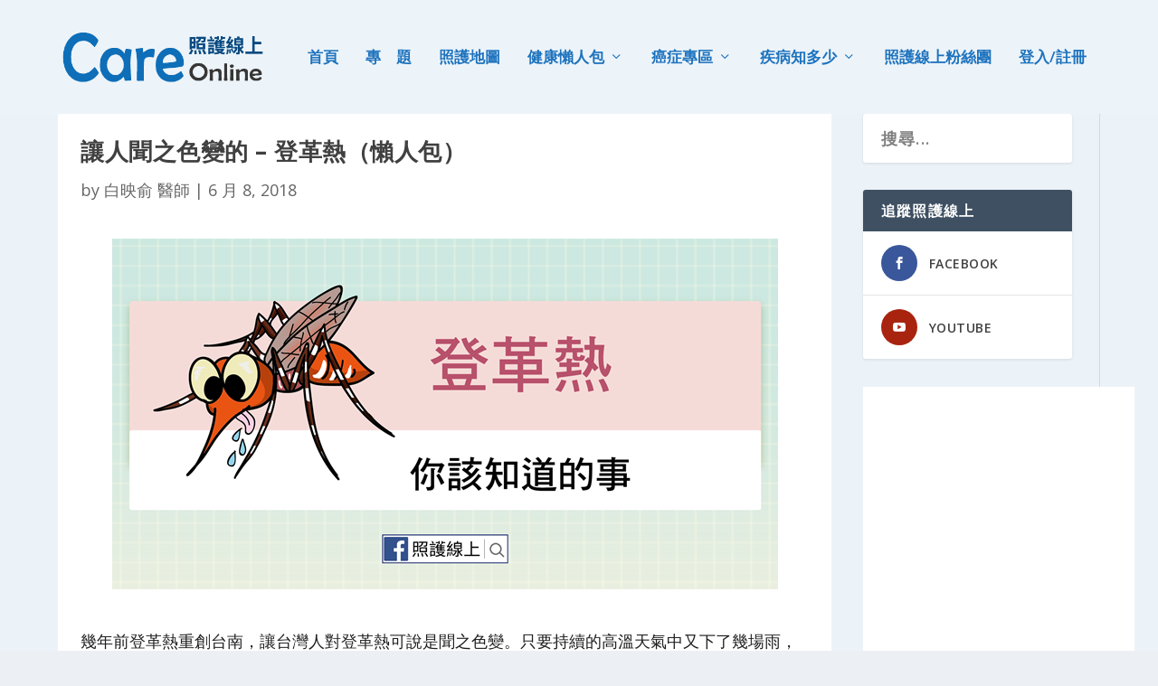

--- FILE ---
content_type: text/html; charset=UTF-8
request_url: https://www.careonline.com.tw/2018/06/dengue-fever.html
body_size: 29064
content:
<!DOCTYPE html>
<html lang="zh-TW">
<head>
	<meta charset="UTF-8" />
			
	<meta http-equiv="X-UA-Compatible" content="IE=edge">
	<link rel="pingback" href="https://www.careonline.com.tw/xmlrpc.php" />

		<!--[if lt IE 9]>
	<script src="https://www.careonline.com.tw/wp-content/themes/Extra/scripts/ext/html5.js" type="text/javascript"></script>
	<![endif]-->

	<script type="c91026f89c5715c30d83e11e-text/javascript">
		document.documentElement.className = 'js';
	</script>
	
	<title>讓人聞之色變的 – 登革熱（懶人包） | 照護線上-深受信賴的醫療媒體</title>
<meta name='robots' content='max-image-preview:large' />
<script type="c91026f89c5715c30d83e11e-text/javascript">
			let jqueryParams=[],jQuery=function(r){return jqueryParams=[...jqueryParams,r],jQuery},$=function(r){return jqueryParams=[...jqueryParams,r],$};window.jQuery=jQuery,window.$=jQuery;let customHeadScripts=!1;jQuery.fn=jQuery.prototype={},$.fn=jQuery.prototype={},jQuery.noConflict=function(r){if(window.jQuery)return jQuery=window.jQuery,$=window.jQuery,customHeadScripts=!0,jQuery.noConflict},jQuery.ready=function(r){jqueryParams=[...jqueryParams,r]},$.ready=function(r){jqueryParams=[...jqueryParams,r]},jQuery.load=function(r){jqueryParams=[...jqueryParams,r]},$.load=function(r){jqueryParams=[...jqueryParams,r]},jQuery.fn.ready=function(r){jqueryParams=[...jqueryParams,r]},$.fn.ready=function(r){jqueryParams=[...jqueryParams,r]};</script><link rel='dns-prefetch' href='//fonts.googleapis.com' />
<link rel="alternate" type="application/rss+xml" title="訂閱《照護線上-深受信賴的醫療媒體》&raquo; 資訊提供" href="https://www.careonline.com.tw/feed" />
<link rel="alternate" type="application/rss+xml" title="訂閱《照護線上-深受信賴的醫療媒體》&raquo; 留言的資訊提供" href="https://www.careonline.com.tw/comments/feed" />
<link rel="alternate" type="application/rss+xml" title="訂閱《照護線上-深受信賴的醫療媒體 》&raquo;〈讓人聞之色變的 – 登革熱（懶人包）〉留言的資訊提供" href="https://www.careonline.com.tw/2018/06/dengue-fever.html/feed" />
<meta content="Extra v.4.27.4" name="generator"/><link rel='stylesheet' id='wp-block-library-css' href='https://www.careonline.com.tw/wp-includes/css/dist/block-library/style.min.css?ver=6.6.3' type='text/css' media='all' />
<style id='wp-block-library-theme-inline-css' type='text/css'>
.wp-block-audio :where(figcaption){color:#555;font-size:13px;text-align:center}.is-dark-theme .wp-block-audio :where(figcaption){color:#ffffffa6}.wp-block-audio{margin:0 0 1em}.wp-block-code{border:1px solid #ccc;border-radius:4px;font-family:Menlo,Consolas,monaco,monospace;padding:.8em 1em}.wp-block-embed :where(figcaption){color:#555;font-size:13px;text-align:center}.is-dark-theme .wp-block-embed :where(figcaption){color:#ffffffa6}.wp-block-embed{margin:0 0 1em}.blocks-gallery-caption{color:#555;font-size:13px;text-align:center}.is-dark-theme .blocks-gallery-caption{color:#ffffffa6}:root :where(.wp-block-image figcaption){color:#555;font-size:13px;text-align:center}.is-dark-theme :root :where(.wp-block-image figcaption){color:#ffffffa6}.wp-block-image{margin:0 0 1em}.wp-block-pullquote{border-bottom:4px solid;border-top:4px solid;color:currentColor;margin-bottom:1.75em}.wp-block-pullquote cite,.wp-block-pullquote footer,.wp-block-pullquote__citation{color:currentColor;font-size:.8125em;font-style:normal;text-transform:uppercase}.wp-block-quote{border-left:.25em solid;margin:0 0 1.75em;padding-left:1em}.wp-block-quote cite,.wp-block-quote footer{color:currentColor;font-size:.8125em;font-style:normal;position:relative}.wp-block-quote.has-text-align-right{border-left:none;border-right:.25em solid;padding-left:0;padding-right:1em}.wp-block-quote.has-text-align-center{border:none;padding-left:0}.wp-block-quote.is-large,.wp-block-quote.is-style-large,.wp-block-quote.is-style-plain{border:none}.wp-block-search .wp-block-search__label{font-weight:700}.wp-block-search__button{border:1px solid #ccc;padding:.375em .625em}:where(.wp-block-group.has-background){padding:1.25em 2.375em}.wp-block-separator.has-css-opacity{opacity:.4}.wp-block-separator{border:none;border-bottom:2px solid;margin-left:auto;margin-right:auto}.wp-block-separator.has-alpha-channel-opacity{opacity:1}.wp-block-separator:not(.is-style-wide):not(.is-style-dots){width:100px}.wp-block-separator.has-background:not(.is-style-dots){border-bottom:none;height:1px}.wp-block-separator.has-background:not(.is-style-wide):not(.is-style-dots){height:2px}.wp-block-table{margin:0 0 1em}.wp-block-table td,.wp-block-table th{word-break:normal}.wp-block-table :where(figcaption){color:#555;font-size:13px;text-align:center}.is-dark-theme .wp-block-table :where(figcaption){color:#ffffffa6}.wp-block-video :where(figcaption){color:#555;font-size:13px;text-align:center}.is-dark-theme .wp-block-video :where(figcaption){color:#ffffffa6}.wp-block-video{margin:0 0 1em}:root :where(.wp-block-template-part.has-background){margin-bottom:0;margin-top:0;padding:1.25em 2.375em}
</style>
<style id='global-styles-inline-css' type='text/css'>
:root{--wp--preset--aspect-ratio--square: 1;--wp--preset--aspect-ratio--4-3: 4/3;--wp--preset--aspect-ratio--3-4: 3/4;--wp--preset--aspect-ratio--3-2: 3/2;--wp--preset--aspect-ratio--2-3: 2/3;--wp--preset--aspect-ratio--16-9: 16/9;--wp--preset--aspect-ratio--9-16: 9/16;--wp--preset--color--black: #000000;--wp--preset--color--cyan-bluish-gray: #abb8c3;--wp--preset--color--white: #ffffff;--wp--preset--color--pale-pink: #f78da7;--wp--preset--color--vivid-red: #cf2e2e;--wp--preset--color--luminous-vivid-orange: #ff6900;--wp--preset--color--luminous-vivid-amber: #fcb900;--wp--preset--color--light-green-cyan: #7bdcb5;--wp--preset--color--vivid-green-cyan: #00d084;--wp--preset--color--pale-cyan-blue: #8ed1fc;--wp--preset--color--vivid-cyan-blue: #0693e3;--wp--preset--color--vivid-purple: #9b51e0;--wp--preset--gradient--vivid-cyan-blue-to-vivid-purple: linear-gradient(135deg,rgba(6,147,227,1) 0%,rgb(155,81,224) 100%);--wp--preset--gradient--light-green-cyan-to-vivid-green-cyan: linear-gradient(135deg,rgb(122,220,180) 0%,rgb(0,208,130) 100%);--wp--preset--gradient--luminous-vivid-amber-to-luminous-vivid-orange: linear-gradient(135deg,rgba(252,185,0,1) 0%,rgba(255,105,0,1) 100%);--wp--preset--gradient--luminous-vivid-orange-to-vivid-red: linear-gradient(135deg,rgba(255,105,0,1) 0%,rgb(207,46,46) 100%);--wp--preset--gradient--very-light-gray-to-cyan-bluish-gray: linear-gradient(135deg,rgb(238,238,238) 0%,rgb(169,184,195) 100%);--wp--preset--gradient--cool-to-warm-spectrum: linear-gradient(135deg,rgb(74,234,220) 0%,rgb(151,120,209) 20%,rgb(207,42,186) 40%,rgb(238,44,130) 60%,rgb(251,105,98) 80%,rgb(254,248,76) 100%);--wp--preset--gradient--blush-light-purple: linear-gradient(135deg,rgb(255,206,236) 0%,rgb(152,150,240) 100%);--wp--preset--gradient--blush-bordeaux: linear-gradient(135deg,rgb(254,205,165) 0%,rgb(254,45,45) 50%,rgb(107,0,62) 100%);--wp--preset--gradient--luminous-dusk: linear-gradient(135deg,rgb(255,203,112) 0%,rgb(199,81,192) 50%,rgb(65,88,208) 100%);--wp--preset--gradient--pale-ocean: linear-gradient(135deg,rgb(255,245,203) 0%,rgb(182,227,212) 50%,rgb(51,167,181) 100%);--wp--preset--gradient--electric-grass: linear-gradient(135deg,rgb(202,248,128) 0%,rgb(113,206,126) 100%);--wp--preset--gradient--midnight: linear-gradient(135deg,rgb(2,3,129) 0%,rgb(40,116,252) 100%);--wp--preset--font-size--small: 13px;--wp--preset--font-size--medium: 20px;--wp--preset--font-size--large: 36px;--wp--preset--font-size--x-large: 42px;--wp--preset--spacing--20: 0.44rem;--wp--preset--spacing--30: 0.67rem;--wp--preset--spacing--40: 1rem;--wp--preset--spacing--50: 1.5rem;--wp--preset--spacing--60: 2.25rem;--wp--preset--spacing--70: 3.38rem;--wp--preset--spacing--80: 5.06rem;--wp--preset--shadow--natural: 6px 6px 9px rgba(0, 0, 0, 0.2);--wp--preset--shadow--deep: 12px 12px 50px rgba(0, 0, 0, 0.4);--wp--preset--shadow--sharp: 6px 6px 0px rgba(0, 0, 0, 0.2);--wp--preset--shadow--outlined: 6px 6px 0px -3px rgba(255, 255, 255, 1), 6px 6px rgba(0, 0, 0, 1);--wp--preset--shadow--crisp: 6px 6px 0px rgba(0, 0, 0, 1);}:root { --wp--style--global--content-size: 856px;--wp--style--global--wide-size: 1280px; }:where(body) { margin: 0; }.wp-site-blocks > .alignleft { float: left; margin-right: 2em; }.wp-site-blocks > .alignright { float: right; margin-left: 2em; }.wp-site-blocks > .aligncenter { justify-content: center; margin-left: auto; margin-right: auto; }:where(.is-layout-flex){gap: 0.5em;}:where(.is-layout-grid){gap: 0.5em;}.is-layout-flow > .alignleft{float: left;margin-inline-start: 0;margin-inline-end: 2em;}.is-layout-flow > .alignright{float: right;margin-inline-start: 2em;margin-inline-end: 0;}.is-layout-flow > .aligncenter{margin-left: auto !important;margin-right: auto !important;}.is-layout-constrained > .alignleft{float: left;margin-inline-start: 0;margin-inline-end: 2em;}.is-layout-constrained > .alignright{float: right;margin-inline-start: 2em;margin-inline-end: 0;}.is-layout-constrained > .aligncenter{margin-left: auto !important;margin-right: auto !important;}.is-layout-constrained > :where(:not(.alignleft):not(.alignright):not(.alignfull)){max-width: var(--wp--style--global--content-size);margin-left: auto !important;margin-right: auto !important;}.is-layout-constrained > .alignwide{max-width: var(--wp--style--global--wide-size);}body .is-layout-flex{display: flex;}.is-layout-flex{flex-wrap: wrap;align-items: center;}.is-layout-flex > :is(*, div){margin: 0;}body .is-layout-grid{display: grid;}.is-layout-grid > :is(*, div){margin: 0;}body{padding-top: 0px;padding-right: 0px;padding-bottom: 0px;padding-left: 0px;}:root :where(.wp-element-button, .wp-block-button__link){background-color: #32373c;border-width: 0;color: #fff;font-family: inherit;font-size: inherit;line-height: inherit;padding: calc(0.667em + 2px) calc(1.333em + 2px);text-decoration: none;}.has-black-color{color: var(--wp--preset--color--black) !important;}.has-cyan-bluish-gray-color{color: var(--wp--preset--color--cyan-bluish-gray) !important;}.has-white-color{color: var(--wp--preset--color--white) !important;}.has-pale-pink-color{color: var(--wp--preset--color--pale-pink) !important;}.has-vivid-red-color{color: var(--wp--preset--color--vivid-red) !important;}.has-luminous-vivid-orange-color{color: var(--wp--preset--color--luminous-vivid-orange) !important;}.has-luminous-vivid-amber-color{color: var(--wp--preset--color--luminous-vivid-amber) !important;}.has-light-green-cyan-color{color: var(--wp--preset--color--light-green-cyan) !important;}.has-vivid-green-cyan-color{color: var(--wp--preset--color--vivid-green-cyan) !important;}.has-pale-cyan-blue-color{color: var(--wp--preset--color--pale-cyan-blue) !important;}.has-vivid-cyan-blue-color{color: var(--wp--preset--color--vivid-cyan-blue) !important;}.has-vivid-purple-color{color: var(--wp--preset--color--vivid-purple) !important;}.has-black-background-color{background-color: var(--wp--preset--color--black) !important;}.has-cyan-bluish-gray-background-color{background-color: var(--wp--preset--color--cyan-bluish-gray) !important;}.has-white-background-color{background-color: var(--wp--preset--color--white) !important;}.has-pale-pink-background-color{background-color: var(--wp--preset--color--pale-pink) !important;}.has-vivid-red-background-color{background-color: var(--wp--preset--color--vivid-red) !important;}.has-luminous-vivid-orange-background-color{background-color: var(--wp--preset--color--luminous-vivid-orange) !important;}.has-luminous-vivid-amber-background-color{background-color: var(--wp--preset--color--luminous-vivid-amber) !important;}.has-light-green-cyan-background-color{background-color: var(--wp--preset--color--light-green-cyan) !important;}.has-vivid-green-cyan-background-color{background-color: var(--wp--preset--color--vivid-green-cyan) !important;}.has-pale-cyan-blue-background-color{background-color: var(--wp--preset--color--pale-cyan-blue) !important;}.has-vivid-cyan-blue-background-color{background-color: var(--wp--preset--color--vivid-cyan-blue) !important;}.has-vivid-purple-background-color{background-color: var(--wp--preset--color--vivid-purple) !important;}.has-black-border-color{border-color: var(--wp--preset--color--black) !important;}.has-cyan-bluish-gray-border-color{border-color: var(--wp--preset--color--cyan-bluish-gray) !important;}.has-white-border-color{border-color: var(--wp--preset--color--white) !important;}.has-pale-pink-border-color{border-color: var(--wp--preset--color--pale-pink) !important;}.has-vivid-red-border-color{border-color: var(--wp--preset--color--vivid-red) !important;}.has-luminous-vivid-orange-border-color{border-color: var(--wp--preset--color--luminous-vivid-orange) !important;}.has-luminous-vivid-amber-border-color{border-color: var(--wp--preset--color--luminous-vivid-amber) !important;}.has-light-green-cyan-border-color{border-color: var(--wp--preset--color--light-green-cyan) !important;}.has-vivid-green-cyan-border-color{border-color: var(--wp--preset--color--vivid-green-cyan) !important;}.has-pale-cyan-blue-border-color{border-color: var(--wp--preset--color--pale-cyan-blue) !important;}.has-vivid-cyan-blue-border-color{border-color: var(--wp--preset--color--vivid-cyan-blue) !important;}.has-vivid-purple-border-color{border-color: var(--wp--preset--color--vivid-purple) !important;}.has-vivid-cyan-blue-to-vivid-purple-gradient-background{background: var(--wp--preset--gradient--vivid-cyan-blue-to-vivid-purple) !important;}.has-light-green-cyan-to-vivid-green-cyan-gradient-background{background: var(--wp--preset--gradient--light-green-cyan-to-vivid-green-cyan) !important;}.has-luminous-vivid-amber-to-luminous-vivid-orange-gradient-background{background: var(--wp--preset--gradient--luminous-vivid-amber-to-luminous-vivid-orange) !important;}.has-luminous-vivid-orange-to-vivid-red-gradient-background{background: var(--wp--preset--gradient--luminous-vivid-orange-to-vivid-red) !important;}.has-very-light-gray-to-cyan-bluish-gray-gradient-background{background: var(--wp--preset--gradient--very-light-gray-to-cyan-bluish-gray) !important;}.has-cool-to-warm-spectrum-gradient-background{background: var(--wp--preset--gradient--cool-to-warm-spectrum) !important;}.has-blush-light-purple-gradient-background{background: var(--wp--preset--gradient--blush-light-purple) !important;}.has-blush-bordeaux-gradient-background{background: var(--wp--preset--gradient--blush-bordeaux) !important;}.has-luminous-dusk-gradient-background{background: var(--wp--preset--gradient--luminous-dusk) !important;}.has-pale-ocean-gradient-background{background: var(--wp--preset--gradient--pale-ocean) !important;}.has-electric-grass-gradient-background{background: var(--wp--preset--gradient--electric-grass) !important;}.has-midnight-gradient-background{background: var(--wp--preset--gradient--midnight) !important;}.has-small-font-size{font-size: var(--wp--preset--font-size--small) !important;}.has-medium-font-size{font-size: var(--wp--preset--font-size--medium) !important;}.has-large-font-size{font-size: var(--wp--preset--font-size--large) !important;}.has-x-large-font-size{font-size: var(--wp--preset--font-size--x-large) !important;}
:where(.wp-block-post-template.is-layout-flex){gap: 1.25em;}:where(.wp-block-post-template.is-layout-grid){gap: 1.25em;}
:where(.wp-block-columns.is-layout-flex){gap: 2em;}:where(.wp-block-columns.is-layout-grid){gap: 2em;}
:root :where(.wp-block-pullquote){font-size: 1.5em;line-height: 1.6;}
</style>
<style id="extra-fonts-css" media="all">/* cyrillic-ext */
@font-face {
  font-family: 'Open Sans';
  font-style: italic;
  font-weight: 300;
  font-stretch: 100%;
  font-display: swap;
  src: url(/fonts.gstatic.com/s/opensans/v44/memtYaGs126MiZpBA-UFUIcVXSCEkx2cmqvXlWqWtE6FxZCJgvAQ.woff2) format('woff2');
  unicode-range: U+0460-052F, U+1C80-1C8A, U+20B4, U+2DE0-2DFF, U+A640-A69F, U+FE2E-FE2F;
}
/* cyrillic */
@font-face {
  font-family: 'Open Sans';
  font-style: italic;
  font-weight: 300;
  font-stretch: 100%;
  font-display: swap;
  src: url(/fonts.gstatic.com/s/opensans/v44/memtYaGs126MiZpBA-UFUIcVXSCEkx2cmqvXlWqWvU6FxZCJgvAQ.woff2) format('woff2');
  unicode-range: U+0301, U+0400-045F, U+0490-0491, U+04B0-04B1, U+2116;
}
/* greek-ext */
@font-face {
  font-family: 'Open Sans';
  font-style: italic;
  font-weight: 300;
  font-stretch: 100%;
  font-display: swap;
  src: url(/fonts.gstatic.com/s/opensans/v44/memtYaGs126MiZpBA-UFUIcVXSCEkx2cmqvXlWqWtU6FxZCJgvAQ.woff2) format('woff2');
  unicode-range: U+1F00-1FFF;
}
/* greek */
@font-face {
  font-family: 'Open Sans';
  font-style: italic;
  font-weight: 300;
  font-stretch: 100%;
  font-display: swap;
  src: url(/fonts.gstatic.com/s/opensans/v44/memtYaGs126MiZpBA-UFUIcVXSCEkx2cmqvXlWqWuk6FxZCJgvAQ.woff2) format('woff2');
  unicode-range: U+0370-0377, U+037A-037F, U+0384-038A, U+038C, U+038E-03A1, U+03A3-03FF;
}
/* hebrew */
@font-face {
  font-family: 'Open Sans';
  font-style: italic;
  font-weight: 300;
  font-stretch: 100%;
  font-display: swap;
  src: url(/fonts.gstatic.com/s/opensans/v44/memtYaGs126MiZpBA-UFUIcVXSCEkx2cmqvXlWqWu06FxZCJgvAQ.woff2) format('woff2');
  unicode-range: U+0307-0308, U+0590-05FF, U+200C-2010, U+20AA, U+25CC, U+FB1D-FB4F;
}
/* math */
@font-face {
  font-family: 'Open Sans';
  font-style: italic;
  font-weight: 300;
  font-stretch: 100%;
  font-display: swap;
  src: url(/fonts.gstatic.com/s/opensans/v44/memtYaGs126MiZpBA-UFUIcVXSCEkx2cmqvXlWqWxU6FxZCJgvAQ.woff2) format('woff2');
  unicode-range: U+0302-0303, U+0305, U+0307-0308, U+0310, U+0312, U+0315, U+031A, U+0326-0327, U+032C, U+032F-0330, U+0332-0333, U+0338, U+033A, U+0346, U+034D, U+0391-03A1, U+03A3-03A9, U+03B1-03C9, U+03D1, U+03D5-03D6, U+03F0-03F1, U+03F4-03F5, U+2016-2017, U+2034-2038, U+203C, U+2040, U+2043, U+2047, U+2050, U+2057, U+205F, U+2070-2071, U+2074-208E, U+2090-209C, U+20D0-20DC, U+20E1, U+20E5-20EF, U+2100-2112, U+2114-2115, U+2117-2121, U+2123-214F, U+2190, U+2192, U+2194-21AE, U+21B0-21E5, U+21F1-21F2, U+21F4-2211, U+2213-2214, U+2216-22FF, U+2308-230B, U+2310, U+2319, U+231C-2321, U+2336-237A, U+237C, U+2395, U+239B-23B7, U+23D0, U+23DC-23E1, U+2474-2475, U+25AF, U+25B3, U+25B7, U+25BD, U+25C1, U+25CA, U+25CC, U+25FB, U+266D-266F, U+27C0-27FF, U+2900-2AFF, U+2B0E-2B11, U+2B30-2B4C, U+2BFE, U+3030, U+FF5B, U+FF5D, U+1D400-1D7FF, U+1EE00-1EEFF;
}
/* symbols */
@font-face {
  font-family: 'Open Sans';
  font-style: italic;
  font-weight: 300;
  font-stretch: 100%;
  font-display: swap;
  src: url(/fonts.gstatic.com/s/opensans/v44/memtYaGs126MiZpBA-UFUIcVXSCEkx2cmqvXlWqW106FxZCJgvAQ.woff2) format('woff2');
  unicode-range: U+0001-000C, U+000E-001F, U+007F-009F, U+20DD-20E0, U+20E2-20E4, U+2150-218F, U+2190, U+2192, U+2194-2199, U+21AF, U+21E6-21F0, U+21F3, U+2218-2219, U+2299, U+22C4-22C6, U+2300-243F, U+2440-244A, U+2460-24FF, U+25A0-27BF, U+2800-28FF, U+2921-2922, U+2981, U+29BF, U+29EB, U+2B00-2BFF, U+4DC0-4DFF, U+FFF9-FFFB, U+10140-1018E, U+10190-1019C, U+101A0, U+101D0-101FD, U+102E0-102FB, U+10E60-10E7E, U+1D2C0-1D2D3, U+1D2E0-1D37F, U+1F000-1F0FF, U+1F100-1F1AD, U+1F1E6-1F1FF, U+1F30D-1F30F, U+1F315, U+1F31C, U+1F31E, U+1F320-1F32C, U+1F336, U+1F378, U+1F37D, U+1F382, U+1F393-1F39F, U+1F3A7-1F3A8, U+1F3AC-1F3AF, U+1F3C2, U+1F3C4-1F3C6, U+1F3CA-1F3CE, U+1F3D4-1F3E0, U+1F3ED, U+1F3F1-1F3F3, U+1F3F5-1F3F7, U+1F408, U+1F415, U+1F41F, U+1F426, U+1F43F, U+1F441-1F442, U+1F444, U+1F446-1F449, U+1F44C-1F44E, U+1F453, U+1F46A, U+1F47D, U+1F4A3, U+1F4B0, U+1F4B3, U+1F4B9, U+1F4BB, U+1F4BF, U+1F4C8-1F4CB, U+1F4D6, U+1F4DA, U+1F4DF, U+1F4E3-1F4E6, U+1F4EA-1F4ED, U+1F4F7, U+1F4F9-1F4FB, U+1F4FD-1F4FE, U+1F503, U+1F507-1F50B, U+1F50D, U+1F512-1F513, U+1F53E-1F54A, U+1F54F-1F5FA, U+1F610, U+1F650-1F67F, U+1F687, U+1F68D, U+1F691, U+1F694, U+1F698, U+1F6AD, U+1F6B2, U+1F6B9-1F6BA, U+1F6BC, U+1F6C6-1F6CF, U+1F6D3-1F6D7, U+1F6E0-1F6EA, U+1F6F0-1F6F3, U+1F6F7-1F6FC, U+1F700-1F7FF, U+1F800-1F80B, U+1F810-1F847, U+1F850-1F859, U+1F860-1F887, U+1F890-1F8AD, U+1F8B0-1F8BB, U+1F8C0-1F8C1, U+1F900-1F90B, U+1F93B, U+1F946, U+1F984, U+1F996, U+1F9E9, U+1FA00-1FA6F, U+1FA70-1FA7C, U+1FA80-1FA89, U+1FA8F-1FAC6, U+1FACE-1FADC, U+1FADF-1FAE9, U+1FAF0-1FAF8, U+1FB00-1FBFF;
}
/* vietnamese */
@font-face {
  font-family: 'Open Sans';
  font-style: italic;
  font-weight: 300;
  font-stretch: 100%;
  font-display: swap;
  src: url(/fonts.gstatic.com/s/opensans/v44/memtYaGs126MiZpBA-UFUIcVXSCEkx2cmqvXlWqWtk6FxZCJgvAQ.woff2) format('woff2');
  unicode-range: U+0102-0103, U+0110-0111, U+0128-0129, U+0168-0169, U+01A0-01A1, U+01AF-01B0, U+0300-0301, U+0303-0304, U+0308-0309, U+0323, U+0329, U+1EA0-1EF9, U+20AB;
}
/* latin-ext */
@font-face {
  font-family: 'Open Sans';
  font-style: italic;
  font-weight: 300;
  font-stretch: 100%;
  font-display: swap;
  src: url(/fonts.gstatic.com/s/opensans/v44/memtYaGs126MiZpBA-UFUIcVXSCEkx2cmqvXlWqWt06FxZCJgvAQ.woff2) format('woff2');
  unicode-range: U+0100-02BA, U+02BD-02C5, U+02C7-02CC, U+02CE-02D7, U+02DD-02FF, U+0304, U+0308, U+0329, U+1D00-1DBF, U+1E00-1E9F, U+1EF2-1EFF, U+2020, U+20A0-20AB, U+20AD-20C0, U+2113, U+2C60-2C7F, U+A720-A7FF;
}
/* latin */
@font-face {
  font-family: 'Open Sans';
  font-style: italic;
  font-weight: 300;
  font-stretch: 100%;
  font-display: swap;
  src: url(/fonts.gstatic.com/s/opensans/v44/memtYaGs126MiZpBA-UFUIcVXSCEkx2cmqvXlWqWuU6FxZCJgg.woff2) format('woff2');
  unicode-range: U+0000-00FF, U+0131, U+0152-0153, U+02BB-02BC, U+02C6, U+02DA, U+02DC, U+0304, U+0308, U+0329, U+2000-206F, U+20AC, U+2122, U+2191, U+2193, U+2212, U+2215, U+FEFF, U+FFFD;
}
/* cyrillic-ext */
@font-face {
  font-family: 'Open Sans';
  font-style: italic;
  font-weight: 400;
  font-stretch: 100%;
  font-display: swap;
  src: url(/fonts.gstatic.com/s/opensans/v44/memtYaGs126MiZpBA-UFUIcVXSCEkx2cmqvXlWqWtE6FxZCJgvAQ.woff2) format('woff2');
  unicode-range: U+0460-052F, U+1C80-1C8A, U+20B4, U+2DE0-2DFF, U+A640-A69F, U+FE2E-FE2F;
}
/* cyrillic */
@font-face {
  font-family: 'Open Sans';
  font-style: italic;
  font-weight: 400;
  font-stretch: 100%;
  font-display: swap;
  src: url(/fonts.gstatic.com/s/opensans/v44/memtYaGs126MiZpBA-UFUIcVXSCEkx2cmqvXlWqWvU6FxZCJgvAQ.woff2) format('woff2');
  unicode-range: U+0301, U+0400-045F, U+0490-0491, U+04B0-04B1, U+2116;
}
/* greek-ext */
@font-face {
  font-family: 'Open Sans';
  font-style: italic;
  font-weight: 400;
  font-stretch: 100%;
  font-display: swap;
  src: url(/fonts.gstatic.com/s/opensans/v44/memtYaGs126MiZpBA-UFUIcVXSCEkx2cmqvXlWqWtU6FxZCJgvAQ.woff2) format('woff2');
  unicode-range: U+1F00-1FFF;
}
/* greek */
@font-face {
  font-family: 'Open Sans';
  font-style: italic;
  font-weight: 400;
  font-stretch: 100%;
  font-display: swap;
  src: url(/fonts.gstatic.com/s/opensans/v44/memtYaGs126MiZpBA-UFUIcVXSCEkx2cmqvXlWqWuk6FxZCJgvAQ.woff2) format('woff2');
  unicode-range: U+0370-0377, U+037A-037F, U+0384-038A, U+038C, U+038E-03A1, U+03A3-03FF;
}
/* hebrew */
@font-face {
  font-family: 'Open Sans';
  font-style: italic;
  font-weight: 400;
  font-stretch: 100%;
  font-display: swap;
  src: url(/fonts.gstatic.com/s/opensans/v44/memtYaGs126MiZpBA-UFUIcVXSCEkx2cmqvXlWqWu06FxZCJgvAQ.woff2) format('woff2');
  unicode-range: U+0307-0308, U+0590-05FF, U+200C-2010, U+20AA, U+25CC, U+FB1D-FB4F;
}
/* math */
@font-face {
  font-family: 'Open Sans';
  font-style: italic;
  font-weight: 400;
  font-stretch: 100%;
  font-display: swap;
  src: url(/fonts.gstatic.com/s/opensans/v44/memtYaGs126MiZpBA-UFUIcVXSCEkx2cmqvXlWqWxU6FxZCJgvAQ.woff2) format('woff2');
  unicode-range: U+0302-0303, U+0305, U+0307-0308, U+0310, U+0312, U+0315, U+031A, U+0326-0327, U+032C, U+032F-0330, U+0332-0333, U+0338, U+033A, U+0346, U+034D, U+0391-03A1, U+03A3-03A9, U+03B1-03C9, U+03D1, U+03D5-03D6, U+03F0-03F1, U+03F4-03F5, U+2016-2017, U+2034-2038, U+203C, U+2040, U+2043, U+2047, U+2050, U+2057, U+205F, U+2070-2071, U+2074-208E, U+2090-209C, U+20D0-20DC, U+20E1, U+20E5-20EF, U+2100-2112, U+2114-2115, U+2117-2121, U+2123-214F, U+2190, U+2192, U+2194-21AE, U+21B0-21E5, U+21F1-21F2, U+21F4-2211, U+2213-2214, U+2216-22FF, U+2308-230B, U+2310, U+2319, U+231C-2321, U+2336-237A, U+237C, U+2395, U+239B-23B7, U+23D0, U+23DC-23E1, U+2474-2475, U+25AF, U+25B3, U+25B7, U+25BD, U+25C1, U+25CA, U+25CC, U+25FB, U+266D-266F, U+27C0-27FF, U+2900-2AFF, U+2B0E-2B11, U+2B30-2B4C, U+2BFE, U+3030, U+FF5B, U+FF5D, U+1D400-1D7FF, U+1EE00-1EEFF;
}
/* symbols */
@font-face {
  font-family: 'Open Sans';
  font-style: italic;
  font-weight: 400;
  font-stretch: 100%;
  font-display: swap;
  src: url(/fonts.gstatic.com/s/opensans/v44/memtYaGs126MiZpBA-UFUIcVXSCEkx2cmqvXlWqW106FxZCJgvAQ.woff2) format('woff2');
  unicode-range: U+0001-000C, U+000E-001F, U+007F-009F, U+20DD-20E0, U+20E2-20E4, U+2150-218F, U+2190, U+2192, U+2194-2199, U+21AF, U+21E6-21F0, U+21F3, U+2218-2219, U+2299, U+22C4-22C6, U+2300-243F, U+2440-244A, U+2460-24FF, U+25A0-27BF, U+2800-28FF, U+2921-2922, U+2981, U+29BF, U+29EB, U+2B00-2BFF, U+4DC0-4DFF, U+FFF9-FFFB, U+10140-1018E, U+10190-1019C, U+101A0, U+101D0-101FD, U+102E0-102FB, U+10E60-10E7E, U+1D2C0-1D2D3, U+1D2E0-1D37F, U+1F000-1F0FF, U+1F100-1F1AD, U+1F1E6-1F1FF, U+1F30D-1F30F, U+1F315, U+1F31C, U+1F31E, U+1F320-1F32C, U+1F336, U+1F378, U+1F37D, U+1F382, U+1F393-1F39F, U+1F3A7-1F3A8, U+1F3AC-1F3AF, U+1F3C2, U+1F3C4-1F3C6, U+1F3CA-1F3CE, U+1F3D4-1F3E0, U+1F3ED, U+1F3F1-1F3F3, U+1F3F5-1F3F7, U+1F408, U+1F415, U+1F41F, U+1F426, U+1F43F, U+1F441-1F442, U+1F444, U+1F446-1F449, U+1F44C-1F44E, U+1F453, U+1F46A, U+1F47D, U+1F4A3, U+1F4B0, U+1F4B3, U+1F4B9, U+1F4BB, U+1F4BF, U+1F4C8-1F4CB, U+1F4D6, U+1F4DA, U+1F4DF, U+1F4E3-1F4E6, U+1F4EA-1F4ED, U+1F4F7, U+1F4F9-1F4FB, U+1F4FD-1F4FE, U+1F503, U+1F507-1F50B, U+1F50D, U+1F512-1F513, U+1F53E-1F54A, U+1F54F-1F5FA, U+1F610, U+1F650-1F67F, U+1F687, U+1F68D, U+1F691, U+1F694, U+1F698, U+1F6AD, U+1F6B2, U+1F6B9-1F6BA, U+1F6BC, U+1F6C6-1F6CF, U+1F6D3-1F6D7, U+1F6E0-1F6EA, U+1F6F0-1F6F3, U+1F6F7-1F6FC, U+1F700-1F7FF, U+1F800-1F80B, U+1F810-1F847, U+1F850-1F859, U+1F860-1F887, U+1F890-1F8AD, U+1F8B0-1F8BB, U+1F8C0-1F8C1, U+1F900-1F90B, U+1F93B, U+1F946, U+1F984, U+1F996, U+1F9E9, U+1FA00-1FA6F, U+1FA70-1FA7C, U+1FA80-1FA89, U+1FA8F-1FAC6, U+1FACE-1FADC, U+1FADF-1FAE9, U+1FAF0-1FAF8, U+1FB00-1FBFF;
}
/* vietnamese */
@font-face {
  font-family: 'Open Sans';
  font-style: italic;
  font-weight: 400;
  font-stretch: 100%;
  font-display: swap;
  src: url(/fonts.gstatic.com/s/opensans/v44/memtYaGs126MiZpBA-UFUIcVXSCEkx2cmqvXlWqWtk6FxZCJgvAQ.woff2) format('woff2');
  unicode-range: U+0102-0103, U+0110-0111, U+0128-0129, U+0168-0169, U+01A0-01A1, U+01AF-01B0, U+0300-0301, U+0303-0304, U+0308-0309, U+0323, U+0329, U+1EA0-1EF9, U+20AB;
}
/* latin-ext */
@font-face {
  font-family: 'Open Sans';
  font-style: italic;
  font-weight: 400;
  font-stretch: 100%;
  font-display: swap;
  src: url(/fonts.gstatic.com/s/opensans/v44/memtYaGs126MiZpBA-UFUIcVXSCEkx2cmqvXlWqWt06FxZCJgvAQ.woff2) format('woff2');
  unicode-range: U+0100-02BA, U+02BD-02C5, U+02C7-02CC, U+02CE-02D7, U+02DD-02FF, U+0304, U+0308, U+0329, U+1D00-1DBF, U+1E00-1E9F, U+1EF2-1EFF, U+2020, U+20A0-20AB, U+20AD-20C0, U+2113, U+2C60-2C7F, U+A720-A7FF;
}
/* latin */
@font-face {
  font-family: 'Open Sans';
  font-style: italic;
  font-weight: 400;
  font-stretch: 100%;
  font-display: swap;
  src: url(/fonts.gstatic.com/s/opensans/v44/memtYaGs126MiZpBA-UFUIcVXSCEkx2cmqvXlWqWuU6FxZCJgg.woff2) format('woff2');
  unicode-range: U+0000-00FF, U+0131, U+0152-0153, U+02BB-02BC, U+02C6, U+02DA, U+02DC, U+0304, U+0308, U+0329, U+2000-206F, U+20AC, U+2122, U+2191, U+2193, U+2212, U+2215, U+FEFF, U+FFFD;
}
/* cyrillic-ext */
@font-face {
  font-family: 'Open Sans';
  font-style: italic;
  font-weight: 600;
  font-stretch: 100%;
  font-display: swap;
  src: url(/fonts.gstatic.com/s/opensans/v44/memtYaGs126MiZpBA-UFUIcVXSCEkx2cmqvXlWqWtE6FxZCJgvAQ.woff2) format('woff2');
  unicode-range: U+0460-052F, U+1C80-1C8A, U+20B4, U+2DE0-2DFF, U+A640-A69F, U+FE2E-FE2F;
}
/* cyrillic */
@font-face {
  font-family: 'Open Sans';
  font-style: italic;
  font-weight: 600;
  font-stretch: 100%;
  font-display: swap;
  src: url(/fonts.gstatic.com/s/opensans/v44/memtYaGs126MiZpBA-UFUIcVXSCEkx2cmqvXlWqWvU6FxZCJgvAQ.woff2) format('woff2');
  unicode-range: U+0301, U+0400-045F, U+0490-0491, U+04B0-04B1, U+2116;
}
/* greek-ext */
@font-face {
  font-family: 'Open Sans';
  font-style: italic;
  font-weight: 600;
  font-stretch: 100%;
  font-display: swap;
  src: url(/fonts.gstatic.com/s/opensans/v44/memtYaGs126MiZpBA-UFUIcVXSCEkx2cmqvXlWqWtU6FxZCJgvAQ.woff2) format('woff2');
  unicode-range: U+1F00-1FFF;
}
/* greek */
@font-face {
  font-family: 'Open Sans';
  font-style: italic;
  font-weight: 600;
  font-stretch: 100%;
  font-display: swap;
  src: url(/fonts.gstatic.com/s/opensans/v44/memtYaGs126MiZpBA-UFUIcVXSCEkx2cmqvXlWqWuk6FxZCJgvAQ.woff2) format('woff2');
  unicode-range: U+0370-0377, U+037A-037F, U+0384-038A, U+038C, U+038E-03A1, U+03A3-03FF;
}
/* hebrew */
@font-face {
  font-family: 'Open Sans';
  font-style: italic;
  font-weight: 600;
  font-stretch: 100%;
  font-display: swap;
  src: url(/fonts.gstatic.com/s/opensans/v44/memtYaGs126MiZpBA-UFUIcVXSCEkx2cmqvXlWqWu06FxZCJgvAQ.woff2) format('woff2');
  unicode-range: U+0307-0308, U+0590-05FF, U+200C-2010, U+20AA, U+25CC, U+FB1D-FB4F;
}
/* math */
@font-face {
  font-family: 'Open Sans';
  font-style: italic;
  font-weight: 600;
  font-stretch: 100%;
  font-display: swap;
  src: url(/fonts.gstatic.com/s/opensans/v44/memtYaGs126MiZpBA-UFUIcVXSCEkx2cmqvXlWqWxU6FxZCJgvAQ.woff2) format('woff2');
  unicode-range: U+0302-0303, U+0305, U+0307-0308, U+0310, U+0312, U+0315, U+031A, U+0326-0327, U+032C, U+032F-0330, U+0332-0333, U+0338, U+033A, U+0346, U+034D, U+0391-03A1, U+03A3-03A9, U+03B1-03C9, U+03D1, U+03D5-03D6, U+03F0-03F1, U+03F4-03F5, U+2016-2017, U+2034-2038, U+203C, U+2040, U+2043, U+2047, U+2050, U+2057, U+205F, U+2070-2071, U+2074-208E, U+2090-209C, U+20D0-20DC, U+20E1, U+20E5-20EF, U+2100-2112, U+2114-2115, U+2117-2121, U+2123-214F, U+2190, U+2192, U+2194-21AE, U+21B0-21E5, U+21F1-21F2, U+21F4-2211, U+2213-2214, U+2216-22FF, U+2308-230B, U+2310, U+2319, U+231C-2321, U+2336-237A, U+237C, U+2395, U+239B-23B7, U+23D0, U+23DC-23E1, U+2474-2475, U+25AF, U+25B3, U+25B7, U+25BD, U+25C1, U+25CA, U+25CC, U+25FB, U+266D-266F, U+27C0-27FF, U+2900-2AFF, U+2B0E-2B11, U+2B30-2B4C, U+2BFE, U+3030, U+FF5B, U+FF5D, U+1D400-1D7FF, U+1EE00-1EEFF;
}
/* symbols */
@font-face {
  font-family: 'Open Sans';
  font-style: italic;
  font-weight: 600;
  font-stretch: 100%;
  font-display: swap;
  src: url(/fonts.gstatic.com/s/opensans/v44/memtYaGs126MiZpBA-UFUIcVXSCEkx2cmqvXlWqW106FxZCJgvAQ.woff2) format('woff2');
  unicode-range: U+0001-000C, U+000E-001F, U+007F-009F, U+20DD-20E0, U+20E2-20E4, U+2150-218F, U+2190, U+2192, U+2194-2199, U+21AF, U+21E6-21F0, U+21F3, U+2218-2219, U+2299, U+22C4-22C6, U+2300-243F, U+2440-244A, U+2460-24FF, U+25A0-27BF, U+2800-28FF, U+2921-2922, U+2981, U+29BF, U+29EB, U+2B00-2BFF, U+4DC0-4DFF, U+FFF9-FFFB, U+10140-1018E, U+10190-1019C, U+101A0, U+101D0-101FD, U+102E0-102FB, U+10E60-10E7E, U+1D2C0-1D2D3, U+1D2E0-1D37F, U+1F000-1F0FF, U+1F100-1F1AD, U+1F1E6-1F1FF, U+1F30D-1F30F, U+1F315, U+1F31C, U+1F31E, U+1F320-1F32C, U+1F336, U+1F378, U+1F37D, U+1F382, U+1F393-1F39F, U+1F3A7-1F3A8, U+1F3AC-1F3AF, U+1F3C2, U+1F3C4-1F3C6, U+1F3CA-1F3CE, U+1F3D4-1F3E0, U+1F3ED, U+1F3F1-1F3F3, U+1F3F5-1F3F7, U+1F408, U+1F415, U+1F41F, U+1F426, U+1F43F, U+1F441-1F442, U+1F444, U+1F446-1F449, U+1F44C-1F44E, U+1F453, U+1F46A, U+1F47D, U+1F4A3, U+1F4B0, U+1F4B3, U+1F4B9, U+1F4BB, U+1F4BF, U+1F4C8-1F4CB, U+1F4D6, U+1F4DA, U+1F4DF, U+1F4E3-1F4E6, U+1F4EA-1F4ED, U+1F4F7, U+1F4F9-1F4FB, U+1F4FD-1F4FE, U+1F503, U+1F507-1F50B, U+1F50D, U+1F512-1F513, U+1F53E-1F54A, U+1F54F-1F5FA, U+1F610, U+1F650-1F67F, U+1F687, U+1F68D, U+1F691, U+1F694, U+1F698, U+1F6AD, U+1F6B2, U+1F6B9-1F6BA, U+1F6BC, U+1F6C6-1F6CF, U+1F6D3-1F6D7, U+1F6E0-1F6EA, U+1F6F0-1F6F3, U+1F6F7-1F6FC, U+1F700-1F7FF, U+1F800-1F80B, U+1F810-1F847, U+1F850-1F859, U+1F860-1F887, U+1F890-1F8AD, U+1F8B0-1F8BB, U+1F8C0-1F8C1, U+1F900-1F90B, U+1F93B, U+1F946, U+1F984, U+1F996, U+1F9E9, U+1FA00-1FA6F, U+1FA70-1FA7C, U+1FA80-1FA89, U+1FA8F-1FAC6, U+1FACE-1FADC, U+1FADF-1FAE9, U+1FAF0-1FAF8, U+1FB00-1FBFF;
}
/* vietnamese */
@font-face {
  font-family: 'Open Sans';
  font-style: italic;
  font-weight: 600;
  font-stretch: 100%;
  font-display: swap;
  src: url(/fonts.gstatic.com/s/opensans/v44/memtYaGs126MiZpBA-UFUIcVXSCEkx2cmqvXlWqWtk6FxZCJgvAQ.woff2) format('woff2');
  unicode-range: U+0102-0103, U+0110-0111, U+0128-0129, U+0168-0169, U+01A0-01A1, U+01AF-01B0, U+0300-0301, U+0303-0304, U+0308-0309, U+0323, U+0329, U+1EA0-1EF9, U+20AB;
}
/* latin-ext */
@font-face {
  font-family: 'Open Sans';
  font-style: italic;
  font-weight: 600;
  font-stretch: 100%;
  font-display: swap;
  src: url(/fonts.gstatic.com/s/opensans/v44/memtYaGs126MiZpBA-UFUIcVXSCEkx2cmqvXlWqWt06FxZCJgvAQ.woff2) format('woff2');
  unicode-range: U+0100-02BA, U+02BD-02C5, U+02C7-02CC, U+02CE-02D7, U+02DD-02FF, U+0304, U+0308, U+0329, U+1D00-1DBF, U+1E00-1E9F, U+1EF2-1EFF, U+2020, U+20A0-20AB, U+20AD-20C0, U+2113, U+2C60-2C7F, U+A720-A7FF;
}
/* latin */
@font-face {
  font-family: 'Open Sans';
  font-style: italic;
  font-weight: 600;
  font-stretch: 100%;
  font-display: swap;
  src: url(/fonts.gstatic.com/s/opensans/v44/memtYaGs126MiZpBA-UFUIcVXSCEkx2cmqvXlWqWuU6FxZCJgg.woff2) format('woff2');
  unicode-range: U+0000-00FF, U+0131, U+0152-0153, U+02BB-02BC, U+02C6, U+02DA, U+02DC, U+0304, U+0308, U+0329, U+2000-206F, U+20AC, U+2122, U+2191, U+2193, U+2212, U+2215, U+FEFF, U+FFFD;
}
/* cyrillic-ext */
@font-face {
  font-family: 'Open Sans';
  font-style: italic;
  font-weight: 700;
  font-stretch: 100%;
  font-display: swap;
  src: url(/fonts.gstatic.com/s/opensans/v44/memtYaGs126MiZpBA-UFUIcVXSCEkx2cmqvXlWqWtE6FxZCJgvAQ.woff2) format('woff2');
  unicode-range: U+0460-052F, U+1C80-1C8A, U+20B4, U+2DE0-2DFF, U+A640-A69F, U+FE2E-FE2F;
}
/* cyrillic */
@font-face {
  font-family: 'Open Sans';
  font-style: italic;
  font-weight: 700;
  font-stretch: 100%;
  font-display: swap;
  src: url(/fonts.gstatic.com/s/opensans/v44/memtYaGs126MiZpBA-UFUIcVXSCEkx2cmqvXlWqWvU6FxZCJgvAQ.woff2) format('woff2');
  unicode-range: U+0301, U+0400-045F, U+0490-0491, U+04B0-04B1, U+2116;
}
/* greek-ext */
@font-face {
  font-family: 'Open Sans';
  font-style: italic;
  font-weight: 700;
  font-stretch: 100%;
  font-display: swap;
  src: url(/fonts.gstatic.com/s/opensans/v44/memtYaGs126MiZpBA-UFUIcVXSCEkx2cmqvXlWqWtU6FxZCJgvAQ.woff2) format('woff2');
  unicode-range: U+1F00-1FFF;
}
/* greek */
@font-face {
  font-family: 'Open Sans';
  font-style: italic;
  font-weight: 700;
  font-stretch: 100%;
  font-display: swap;
  src: url(/fonts.gstatic.com/s/opensans/v44/memtYaGs126MiZpBA-UFUIcVXSCEkx2cmqvXlWqWuk6FxZCJgvAQ.woff2) format('woff2');
  unicode-range: U+0370-0377, U+037A-037F, U+0384-038A, U+038C, U+038E-03A1, U+03A3-03FF;
}
/* hebrew */
@font-face {
  font-family: 'Open Sans';
  font-style: italic;
  font-weight: 700;
  font-stretch: 100%;
  font-display: swap;
  src: url(/fonts.gstatic.com/s/opensans/v44/memtYaGs126MiZpBA-UFUIcVXSCEkx2cmqvXlWqWu06FxZCJgvAQ.woff2) format('woff2');
  unicode-range: U+0307-0308, U+0590-05FF, U+200C-2010, U+20AA, U+25CC, U+FB1D-FB4F;
}
/* math */
@font-face {
  font-family: 'Open Sans';
  font-style: italic;
  font-weight: 700;
  font-stretch: 100%;
  font-display: swap;
  src: url(/fonts.gstatic.com/s/opensans/v44/memtYaGs126MiZpBA-UFUIcVXSCEkx2cmqvXlWqWxU6FxZCJgvAQ.woff2) format('woff2');
  unicode-range: U+0302-0303, U+0305, U+0307-0308, U+0310, U+0312, U+0315, U+031A, U+0326-0327, U+032C, U+032F-0330, U+0332-0333, U+0338, U+033A, U+0346, U+034D, U+0391-03A1, U+03A3-03A9, U+03B1-03C9, U+03D1, U+03D5-03D6, U+03F0-03F1, U+03F4-03F5, U+2016-2017, U+2034-2038, U+203C, U+2040, U+2043, U+2047, U+2050, U+2057, U+205F, U+2070-2071, U+2074-208E, U+2090-209C, U+20D0-20DC, U+20E1, U+20E5-20EF, U+2100-2112, U+2114-2115, U+2117-2121, U+2123-214F, U+2190, U+2192, U+2194-21AE, U+21B0-21E5, U+21F1-21F2, U+21F4-2211, U+2213-2214, U+2216-22FF, U+2308-230B, U+2310, U+2319, U+231C-2321, U+2336-237A, U+237C, U+2395, U+239B-23B7, U+23D0, U+23DC-23E1, U+2474-2475, U+25AF, U+25B3, U+25B7, U+25BD, U+25C1, U+25CA, U+25CC, U+25FB, U+266D-266F, U+27C0-27FF, U+2900-2AFF, U+2B0E-2B11, U+2B30-2B4C, U+2BFE, U+3030, U+FF5B, U+FF5D, U+1D400-1D7FF, U+1EE00-1EEFF;
}
/* symbols */
@font-face {
  font-family: 'Open Sans';
  font-style: italic;
  font-weight: 700;
  font-stretch: 100%;
  font-display: swap;
  src: url(/fonts.gstatic.com/s/opensans/v44/memtYaGs126MiZpBA-UFUIcVXSCEkx2cmqvXlWqW106FxZCJgvAQ.woff2) format('woff2');
  unicode-range: U+0001-000C, U+000E-001F, U+007F-009F, U+20DD-20E0, U+20E2-20E4, U+2150-218F, U+2190, U+2192, U+2194-2199, U+21AF, U+21E6-21F0, U+21F3, U+2218-2219, U+2299, U+22C4-22C6, U+2300-243F, U+2440-244A, U+2460-24FF, U+25A0-27BF, U+2800-28FF, U+2921-2922, U+2981, U+29BF, U+29EB, U+2B00-2BFF, U+4DC0-4DFF, U+FFF9-FFFB, U+10140-1018E, U+10190-1019C, U+101A0, U+101D0-101FD, U+102E0-102FB, U+10E60-10E7E, U+1D2C0-1D2D3, U+1D2E0-1D37F, U+1F000-1F0FF, U+1F100-1F1AD, U+1F1E6-1F1FF, U+1F30D-1F30F, U+1F315, U+1F31C, U+1F31E, U+1F320-1F32C, U+1F336, U+1F378, U+1F37D, U+1F382, U+1F393-1F39F, U+1F3A7-1F3A8, U+1F3AC-1F3AF, U+1F3C2, U+1F3C4-1F3C6, U+1F3CA-1F3CE, U+1F3D4-1F3E0, U+1F3ED, U+1F3F1-1F3F3, U+1F3F5-1F3F7, U+1F408, U+1F415, U+1F41F, U+1F426, U+1F43F, U+1F441-1F442, U+1F444, U+1F446-1F449, U+1F44C-1F44E, U+1F453, U+1F46A, U+1F47D, U+1F4A3, U+1F4B0, U+1F4B3, U+1F4B9, U+1F4BB, U+1F4BF, U+1F4C8-1F4CB, U+1F4D6, U+1F4DA, U+1F4DF, U+1F4E3-1F4E6, U+1F4EA-1F4ED, U+1F4F7, U+1F4F9-1F4FB, U+1F4FD-1F4FE, U+1F503, U+1F507-1F50B, U+1F50D, U+1F512-1F513, U+1F53E-1F54A, U+1F54F-1F5FA, U+1F610, U+1F650-1F67F, U+1F687, U+1F68D, U+1F691, U+1F694, U+1F698, U+1F6AD, U+1F6B2, U+1F6B9-1F6BA, U+1F6BC, U+1F6C6-1F6CF, U+1F6D3-1F6D7, U+1F6E0-1F6EA, U+1F6F0-1F6F3, U+1F6F7-1F6FC, U+1F700-1F7FF, U+1F800-1F80B, U+1F810-1F847, U+1F850-1F859, U+1F860-1F887, U+1F890-1F8AD, U+1F8B0-1F8BB, U+1F8C0-1F8C1, U+1F900-1F90B, U+1F93B, U+1F946, U+1F984, U+1F996, U+1F9E9, U+1FA00-1FA6F, U+1FA70-1FA7C, U+1FA80-1FA89, U+1FA8F-1FAC6, U+1FACE-1FADC, U+1FADF-1FAE9, U+1FAF0-1FAF8, U+1FB00-1FBFF;
}
/* vietnamese */
@font-face {
  font-family: 'Open Sans';
  font-style: italic;
  font-weight: 700;
  font-stretch: 100%;
  font-display: swap;
  src: url(/fonts.gstatic.com/s/opensans/v44/memtYaGs126MiZpBA-UFUIcVXSCEkx2cmqvXlWqWtk6FxZCJgvAQ.woff2) format('woff2');
  unicode-range: U+0102-0103, U+0110-0111, U+0128-0129, U+0168-0169, U+01A0-01A1, U+01AF-01B0, U+0300-0301, U+0303-0304, U+0308-0309, U+0323, U+0329, U+1EA0-1EF9, U+20AB;
}
/* latin-ext */
@font-face {
  font-family: 'Open Sans';
  font-style: italic;
  font-weight: 700;
  font-stretch: 100%;
  font-display: swap;
  src: url(/fonts.gstatic.com/s/opensans/v44/memtYaGs126MiZpBA-UFUIcVXSCEkx2cmqvXlWqWt06FxZCJgvAQ.woff2) format('woff2');
  unicode-range: U+0100-02BA, U+02BD-02C5, U+02C7-02CC, U+02CE-02D7, U+02DD-02FF, U+0304, U+0308, U+0329, U+1D00-1DBF, U+1E00-1E9F, U+1EF2-1EFF, U+2020, U+20A0-20AB, U+20AD-20C0, U+2113, U+2C60-2C7F, U+A720-A7FF;
}
/* latin */
@font-face {
  font-family: 'Open Sans';
  font-style: italic;
  font-weight: 700;
  font-stretch: 100%;
  font-display: swap;
  src: url(/fonts.gstatic.com/s/opensans/v44/memtYaGs126MiZpBA-UFUIcVXSCEkx2cmqvXlWqWuU6FxZCJgg.woff2) format('woff2');
  unicode-range: U+0000-00FF, U+0131, U+0152-0153, U+02BB-02BC, U+02C6, U+02DA, U+02DC, U+0304, U+0308, U+0329, U+2000-206F, U+20AC, U+2122, U+2191, U+2193, U+2212, U+2215, U+FEFF, U+FFFD;
}
/* cyrillic-ext */
@font-face {
  font-family: 'Open Sans';
  font-style: italic;
  font-weight: 800;
  font-stretch: 100%;
  font-display: swap;
  src: url(/fonts.gstatic.com/s/opensans/v44/memtYaGs126MiZpBA-UFUIcVXSCEkx2cmqvXlWqWtE6FxZCJgvAQ.woff2) format('woff2');
  unicode-range: U+0460-052F, U+1C80-1C8A, U+20B4, U+2DE0-2DFF, U+A640-A69F, U+FE2E-FE2F;
}
/* cyrillic */
@font-face {
  font-family: 'Open Sans';
  font-style: italic;
  font-weight: 800;
  font-stretch: 100%;
  font-display: swap;
  src: url(/fonts.gstatic.com/s/opensans/v44/memtYaGs126MiZpBA-UFUIcVXSCEkx2cmqvXlWqWvU6FxZCJgvAQ.woff2) format('woff2');
  unicode-range: U+0301, U+0400-045F, U+0490-0491, U+04B0-04B1, U+2116;
}
/* greek-ext */
@font-face {
  font-family: 'Open Sans';
  font-style: italic;
  font-weight: 800;
  font-stretch: 100%;
  font-display: swap;
  src: url(/fonts.gstatic.com/s/opensans/v44/memtYaGs126MiZpBA-UFUIcVXSCEkx2cmqvXlWqWtU6FxZCJgvAQ.woff2) format('woff2');
  unicode-range: U+1F00-1FFF;
}
/* greek */
@font-face {
  font-family: 'Open Sans';
  font-style: italic;
  font-weight: 800;
  font-stretch: 100%;
  font-display: swap;
  src: url(/fonts.gstatic.com/s/opensans/v44/memtYaGs126MiZpBA-UFUIcVXSCEkx2cmqvXlWqWuk6FxZCJgvAQ.woff2) format('woff2');
  unicode-range: U+0370-0377, U+037A-037F, U+0384-038A, U+038C, U+038E-03A1, U+03A3-03FF;
}
/* hebrew */
@font-face {
  font-family: 'Open Sans';
  font-style: italic;
  font-weight: 800;
  font-stretch: 100%;
  font-display: swap;
  src: url(/fonts.gstatic.com/s/opensans/v44/memtYaGs126MiZpBA-UFUIcVXSCEkx2cmqvXlWqWu06FxZCJgvAQ.woff2) format('woff2');
  unicode-range: U+0307-0308, U+0590-05FF, U+200C-2010, U+20AA, U+25CC, U+FB1D-FB4F;
}
/* math */
@font-face {
  font-family: 'Open Sans';
  font-style: italic;
  font-weight: 800;
  font-stretch: 100%;
  font-display: swap;
  src: url(/fonts.gstatic.com/s/opensans/v44/memtYaGs126MiZpBA-UFUIcVXSCEkx2cmqvXlWqWxU6FxZCJgvAQ.woff2) format('woff2');
  unicode-range: U+0302-0303, U+0305, U+0307-0308, U+0310, U+0312, U+0315, U+031A, U+0326-0327, U+032C, U+032F-0330, U+0332-0333, U+0338, U+033A, U+0346, U+034D, U+0391-03A1, U+03A3-03A9, U+03B1-03C9, U+03D1, U+03D5-03D6, U+03F0-03F1, U+03F4-03F5, U+2016-2017, U+2034-2038, U+203C, U+2040, U+2043, U+2047, U+2050, U+2057, U+205F, U+2070-2071, U+2074-208E, U+2090-209C, U+20D0-20DC, U+20E1, U+20E5-20EF, U+2100-2112, U+2114-2115, U+2117-2121, U+2123-214F, U+2190, U+2192, U+2194-21AE, U+21B0-21E5, U+21F1-21F2, U+21F4-2211, U+2213-2214, U+2216-22FF, U+2308-230B, U+2310, U+2319, U+231C-2321, U+2336-237A, U+237C, U+2395, U+239B-23B7, U+23D0, U+23DC-23E1, U+2474-2475, U+25AF, U+25B3, U+25B7, U+25BD, U+25C1, U+25CA, U+25CC, U+25FB, U+266D-266F, U+27C0-27FF, U+2900-2AFF, U+2B0E-2B11, U+2B30-2B4C, U+2BFE, U+3030, U+FF5B, U+FF5D, U+1D400-1D7FF, U+1EE00-1EEFF;
}
/* symbols */
@font-face {
  font-family: 'Open Sans';
  font-style: italic;
  font-weight: 800;
  font-stretch: 100%;
  font-display: swap;
  src: url(/fonts.gstatic.com/s/opensans/v44/memtYaGs126MiZpBA-UFUIcVXSCEkx2cmqvXlWqW106FxZCJgvAQ.woff2) format('woff2');
  unicode-range: U+0001-000C, U+000E-001F, U+007F-009F, U+20DD-20E0, U+20E2-20E4, U+2150-218F, U+2190, U+2192, U+2194-2199, U+21AF, U+21E6-21F0, U+21F3, U+2218-2219, U+2299, U+22C4-22C6, U+2300-243F, U+2440-244A, U+2460-24FF, U+25A0-27BF, U+2800-28FF, U+2921-2922, U+2981, U+29BF, U+29EB, U+2B00-2BFF, U+4DC0-4DFF, U+FFF9-FFFB, U+10140-1018E, U+10190-1019C, U+101A0, U+101D0-101FD, U+102E0-102FB, U+10E60-10E7E, U+1D2C0-1D2D3, U+1D2E0-1D37F, U+1F000-1F0FF, U+1F100-1F1AD, U+1F1E6-1F1FF, U+1F30D-1F30F, U+1F315, U+1F31C, U+1F31E, U+1F320-1F32C, U+1F336, U+1F378, U+1F37D, U+1F382, U+1F393-1F39F, U+1F3A7-1F3A8, U+1F3AC-1F3AF, U+1F3C2, U+1F3C4-1F3C6, U+1F3CA-1F3CE, U+1F3D4-1F3E0, U+1F3ED, U+1F3F1-1F3F3, U+1F3F5-1F3F7, U+1F408, U+1F415, U+1F41F, U+1F426, U+1F43F, U+1F441-1F442, U+1F444, U+1F446-1F449, U+1F44C-1F44E, U+1F453, U+1F46A, U+1F47D, U+1F4A3, U+1F4B0, U+1F4B3, U+1F4B9, U+1F4BB, U+1F4BF, U+1F4C8-1F4CB, U+1F4D6, U+1F4DA, U+1F4DF, U+1F4E3-1F4E6, U+1F4EA-1F4ED, U+1F4F7, U+1F4F9-1F4FB, U+1F4FD-1F4FE, U+1F503, U+1F507-1F50B, U+1F50D, U+1F512-1F513, U+1F53E-1F54A, U+1F54F-1F5FA, U+1F610, U+1F650-1F67F, U+1F687, U+1F68D, U+1F691, U+1F694, U+1F698, U+1F6AD, U+1F6B2, U+1F6B9-1F6BA, U+1F6BC, U+1F6C6-1F6CF, U+1F6D3-1F6D7, U+1F6E0-1F6EA, U+1F6F0-1F6F3, U+1F6F7-1F6FC, U+1F700-1F7FF, U+1F800-1F80B, U+1F810-1F847, U+1F850-1F859, U+1F860-1F887, U+1F890-1F8AD, U+1F8B0-1F8BB, U+1F8C0-1F8C1, U+1F900-1F90B, U+1F93B, U+1F946, U+1F984, U+1F996, U+1F9E9, U+1FA00-1FA6F, U+1FA70-1FA7C, U+1FA80-1FA89, U+1FA8F-1FAC6, U+1FACE-1FADC, U+1FADF-1FAE9, U+1FAF0-1FAF8, U+1FB00-1FBFF;
}
/* vietnamese */
@font-face {
  font-family: 'Open Sans';
  font-style: italic;
  font-weight: 800;
  font-stretch: 100%;
  font-display: swap;
  src: url(/fonts.gstatic.com/s/opensans/v44/memtYaGs126MiZpBA-UFUIcVXSCEkx2cmqvXlWqWtk6FxZCJgvAQ.woff2) format('woff2');
  unicode-range: U+0102-0103, U+0110-0111, U+0128-0129, U+0168-0169, U+01A0-01A1, U+01AF-01B0, U+0300-0301, U+0303-0304, U+0308-0309, U+0323, U+0329, U+1EA0-1EF9, U+20AB;
}
/* latin-ext */
@font-face {
  font-family: 'Open Sans';
  font-style: italic;
  font-weight: 800;
  font-stretch: 100%;
  font-display: swap;
  src: url(/fonts.gstatic.com/s/opensans/v44/memtYaGs126MiZpBA-UFUIcVXSCEkx2cmqvXlWqWt06FxZCJgvAQ.woff2) format('woff2');
  unicode-range: U+0100-02BA, U+02BD-02C5, U+02C7-02CC, U+02CE-02D7, U+02DD-02FF, U+0304, U+0308, U+0329, U+1D00-1DBF, U+1E00-1E9F, U+1EF2-1EFF, U+2020, U+20A0-20AB, U+20AD-20C0, U+2113, U+2C60-2C7F, U+A720-A7FF;
}
/* latin */
@font-face {
  font-family: 'Open Sans';
  font-style: italic;
  font-weight: 800;
  font-stretch: 100%;
  font-display: swap;
  src: url(/fonts.gstatic.com/s/opensans/v44/memtYaGs126MiZpBA-UFUIcVXSCEkx2cmqvXlWqWuU6FxZCJgg.woff2) format('woff2');
  unicode-range: U+0000-00FF, U+0131, U+0152-0153, U+02BB-02BC, U+02C6, U+02DA, U+02DC, U+0304, U+0308, U+0329, U+2000-206F, U+20AC, U+2122, U+2191, U+2193, U+2212, U+2215, U+FEFF, U+FFFD;
}
/* cyrillic-ext */
@font-face {
  font-family: 'Open Sans';
  font-style: normal;
  font-weight: 300;
  font-stretch: 100%;
  font-display: swap;
  src: url(/fonts.gstatic.com/s/opensans/v44/memvYaGs126MiZpBA-UvWbX2vVnXBbObj2OVTSKmu0SC55K5gw.woff2) format('woff2');
  unicode-range: U+0460-052F, U+1C80-1C8A, U+20B4, U+2DE0-2DFF, U+A640-A69F, U+FE2E-FE2F;
}
/* cyrillic */
@font-face {
  font-family: 'Open Sans';
  font-style: normal;
  font-weight: 300;
  font-stretch: 100%;
  font-display: swap;
  src: url(/fonts.gstatic.com/s/opensans/v44/memvYaGs126MiZpBA-UvWbX2vVnXBbObj2OVTSumu0SC55K5gw.woff2) format('woff2');
  unicode-range: U+0301, U+0400-045F, U+0490-0491, U+04B0-04B1, U+2116;
}
/* greek-ext */
@font-face {
  font-family: 'Open Sans';
  font-style: normal;
  font-weight: 300;
  font-stretch: 100%;
  font-display: swap;
  src: url(/fonts.gstatic.com/s/opensans/v44/memvYaGs126MiZpBA-UvWbX2vVnXBbObj2OVTSOmu0SC55K5gw.woff2) format('woff2');
  unicode-range: U+1F00-1FFF;
}
/* greek */
@font-face {
  font-family: 'Open Sans';
  font-style: normal;
  font-weight: 300;
  font-stretch: 100%;
  font-display: swap;
  src: url(/fonts.gstatic.com/s/opensans/v44/memvYaGs126MiZpBA-UvWbX2vVnXBbObj2OVTSymu0SC55K5gw.woff2) format('woff2');
  unicode-range: U+0370-0377, U+037A-037F, U+0384-038A, U+038C, U+038E-03A1, U+03A3-03FF;
}
/* hebrew */
@font-face {
  font-family: 'Open Sans';
  font-style: normal;
  font-weight: 300;
  font-stretch: 100%;
  font-display: swap;
  src: url(/fonts.gstatic.com/s/opensans/v44/memvYaGs126MiZpBA-UvWbX2vVnXBbObj2OVTS2mu0SC55K5gw.woff2) format('woff2');
  unicode-range: U+0307-0308, U+0590-05FF, U+200C-2010, U+20AA, U+25CC, U+FB1D-FB4F;
}
/* math */
@font-face {
  font-family: 'Open Sans';
  font-style: normal;
  font-weight: 300;
  font-stretch: 100%;
  font-display: swap;
  src: url(/fonts.gstatic.com/s/opensans/v44/memvYaGs126MiZpBA-UvWbX2vVnXBbObj2OVTVOmu0SC55K5gw.woff2) format('woff2');
  unicode-range: U+0302-0303, U+0305, U+0307-0308, U+0310, U+0312, U+0315, U+031A, U+0326-0327, U+032C, U+032F-0330, U+0332-0333, U+0338, U+033A, U+0346, U+034D, U+0391-03A1, U+03A3-03A9, U+03B1-03C9, U+03D1, U+03D5-03D6, U+03F0-03F1, U+03F4-03F5, U+2016-2017, U+2034-2038, U+203C, U+2040, U+2043, U+2047, U+2050, U+2057, U+205F, U+2070-2071, U+2074-208E, U+2090-209C, U+20D0-20DC, U+20E1, U+20E5-20EF, U+2100-2112, U+2114-2115, U+2117-2121, U+2123-214F, U+2190, U+2192, U+2194-21AE, U+21B0-21E5, U+21F1-21F2, U+21F4-2211, U+2213-2214, U+2216-22FF, U+2308-230B, U+2310, U+2319, U+231C-2321, U+2336-237A, U+237C, U+2395, U+239B-23B7, U+23D0, U+23DC-23E1, U+2474-2475, U+25AF, U+25B3, U+25B7, U+25BD, U+25C1, U+25CA, U+25CC, U+25FB, U+266D-266F, U+27C0-27FF, U+2900-2AFF, U+2B0E-2B11, U+2B30-2B4C, U+2BFE, U+3030, U+FF5B, U+FF5D, U+1D400-1D7FF, U+1EE00-1EEFF;
}
/* symbols */
@font-face {
  font-family: 'Open Sans';
  font-style: normal;
  font-weight: 300;
  font-stretch: 100%;
  font-display: swap;
  src: url(/fonts.gstatic.com/s/opensans/v44/memvYaGs126MiZpBA-UvWbX2vVnXBbObj2OVTUGmu0SC55K5gw.woff2) format('woff2');
  unicode-range: U+0001-000C, U+000E-001F, U+007F-009F, U+20DD-20E0, U+20E2-20E4, U+2150-218F, U+2190, U+2192, U+2194-2199, U+21AF, U+21E6-21F0, U+21F3, U+2218-2219, U+2299, U+22C4-22C6, U+2300-243F, U+2440-244A, U+2460-24FF, U+25A0-27BF, U+2800-28FF, U+2921-2922, U+2981, U+29BF, U+29EB, U+2B00-2BFF, U+4DC0-4DFF, U+FFF9-FFFB, U+10140-1018E, U+10190-1019C, U+101A0, U+101D0-101FD, U+102E0-102FB, U+10E60-10E7E, U+1D2C0-1D2D3, U+1D2E0-1D37F, U+1F000-1F0FF, U+1F100-1F1AD, U+1F1E6-1F1FF, U+1F30D-1F30F, U+1F315, U+1F31C, U+1F31E, U+1F320-1F32C, U+1F336, U+1F378, U+1F37D, U+1F382, U+1F393-1F39F, U+1F3A7-1F3A8, U+1F3AC-1F3AF, U+1F3C2, U+1F3C4-1F3C6, U+1F3CA-1F3CE, U+1F3D4-1F3E0, U+1F3ED, U+1F3F1-1F3F3, U+1F3F5-1F3F7, U+1F408, U+1F415, U+1F41F, U+1F426, U+1F43F, U+1F441-1F442, U+1F444, U+1F446-1F449, U+1F44C-1F44E, U+1F453, U+1F46A, U+1F47D, U+1F4A3, U+1F4B0, U+1F4B3, U+1F4B9, U+1F4BB, U+1F4BF, U+1F4C8-1F4CB, U+1F4D6, U+1F4DA, U+1F4DF, U+1F4E3-1F4E6, U+1F4EA-1F4ED, U+1F4F7, U+1F4F9-1F4FB, U+1F4FD-1F4FE, U+1F503, U+1F507-1F50B, U+1F50D, U+1F512-1F513, U+1F53E-1F54A, U+1F54F-1F5FA, U+1F610, U+1F650-1F67F, U+1F687, U+1F68D, U+1F691, U+1F694, U+1F698, U+1F6AD, U+1F6B2, U+1F6B9-1F6BA, U+1F6BC, U+1F6C6-1F6CF, U+1F6D3-1F6D7, U+1F6E0-1F6EA, U+1F6F0-1F6F3, U+1F6F7-1F6FC, U+1F700-1F7FF, U+1F800-1F80B, U+1F810-1F847, U+1F850-1F859, U+1F860-1F887, U+1F890-1F8AD, U+1F8B0-1F8BB, U+1F8C0-1F8C1, U+1F900-1F90B, U+1F93B, U+1F946, U+1F984, U+1F996, U+1F9E9, U+1FA00-1FA6F, U+1FA70-1FA7C, U+1FA80-1FA89, U+1FA8F-1FAC6, U+1FACE-1FADC, U+1FADF-1FAE9, U+1FAF0-1FAF8, U+1FB00-1FBFF;
}
/* vietnamese */
@font-face {
  font-family: 'Open Sans';
  font-style: normal;
  font-weight: 300;
  font-stretch: 100%;
  font-display: swap;
  src: url(/fonts.gstatic.com/s/opensans/v44/memvYaGs126MiZpBA-UvWbX2vVnXBbObj2OVTSCmu0SC55K5gw.woff2) format('woff2');
  unicode-range: U+0102-0103, U+0110-0111, U+0128-0129, U+0168-0169, U+01A0-01A1, U+01AF-01B0, U+0300-0301, U+0303-0304, U+0308-0309, U+0323, U+0329, U+1EA0-1EF9, U+20AB;
}
/* latin-ext */
@font-face {
  font-family: 'Open Sans';
  font-style: normal;
  font-weight: 300;
  font-stretch: 100%;
  font-display: swap;
  src: url(/fonts.gstatic.com/s/opensans/v44/memvYaGs126MiZpBA-UvWbX2vVnXBbObj2OVTSGmu0SC55K5gw.woff2) format('woff2');
  unicode-range: U+0100-02BA, U+02BD-02C5, U+02C7-02CC, U+02CE-02D7, U+02DD-02FF, U+0304, U+0308, U+0329, U+1D00-1DBF, U+1E00-1E9F, U+1EF2-1EFF, U+2020, U+20A0-20AB, U+20AD-20C0, U+2113, U+2C60-2C7F, U+A720-A7FF;
}
/* latin */
@font-face {
  font-family: 'Open Sans';
  font-style: normal;
  font-weight: 300;
  font-stretch: 100%;
  font-display: swap;
  src: url(/fonts.gstatic.com/s/opensans/v44/memvYaGs126MiZpBA-UvWbX2vVnXBbObj2OVTS-mu0SC55I.woff2) format('woff2');
  unicode-range: U+0000-00FF, U+0131, U+0152-0153, U+02BB-02BC, U+02C6, U+02DA, U+02DC, U+0304, U+0308, U+0329, U+2000-206F, U+20AC, U+2122, U+2191, U+2193, U+2212, U+2215, U+FEFF, U+FFFD;
}
/* cyrillic-ext */
@font-face {
  font-family: 'Open Sans';
  font-style: normal;
  font-weight: 400;
  font-stretch: 100%;
  font-display: swap;
  src: url(/fonts.gstatic.com/s/opensans/v44/memvYaGs126MiZpBA-UvWbX2vVnXBbObj2OVTSKmu0SC55K5gw.woff2) format('woff2');
  unicode-range: U+0460-052F, U+1C80-1C8A, U+20B4, U+2DE0-2DFF, U+A640-A69F, U+FE2E-FE2F;
}
/* cyrillic */
@font-face {
  font-family: 'Open Sans';
  font-style: normal;
  font-weight: 400;
  font-stretch: 100%;
  font-display: swap;
  src: url(/fonts.gstatic.com/s/opensans/v44/memvYaGs126MiZpBA-UvWbX2vVnXBbObj2OVTSumu0SC55K5gw.woff2) format('woff2');
  unicode-range: U+0301, U+0400-045F, U+0490-0491, U+04B0-04B1, U+2116;
}
/* greek-ext */
@font-face {
  font-family: 'Open Sans';
  font-style: normal;
  font-weight: 400;
  font-stretch: 100%;
  font-display: swap;
  src: url(/fonts.gstatic.com/s/opensans/v44/memvYaGs126MiZpBA-UvWbX2vVnXBbObj2OVTSOmu0SC55K5gw.woff2) format('woff2');
  unicode-range: U+1F00-1FFF;
}
/* greek */
@font-face {
  font-family: 'Open Sans';
  font-style: normal;
  font-weight: 400;
  font-stretch: 100%;
  font-display: swap;
  src: url(/fonts.gstatic.com/s/opensans/v44/memvYaGs126MiZpBA-UvWbX2vVnXBbObj2OVTSymu0SC55K5gw.woff2) format('woff2');
  unicode-range: U+0370-0377, U+037A-037F, U+0384-038A, U+038C, U+038E-03A1, U+03A3-03FF;
}
/* hebrew */
@font-face {
  font-family: 'Open Sans';
  font-style: normal;
  font-weight: 400;
  font-stretch: 100%;
  font-display: swap;
  src: url(/fonts.gstatic.com/s/opensans/v44/memvYaGs126MiZpBA-UvWbX2vVnXBbObj2OVTS2mu0SC55K5gw.woff2) format('woff2');
  unicode-range: U+0307-0308, U+0590-05FF, U+200C-2010, U+20AA, U+25CC, U+FB1D-FB4F;
}
/* math */
@font-face {
  font-family: 'Open Sans';
  font-style: normal;
  font-weight: 400;
  font-stretch: 100%;
  font-display: swap;
  src: url(/fonts.gstatic.com/s/opensans/v44/memvYaGs126MiZpBA-UvWbX2vVnXBbObj2OVTVOmu0SC55K5gw.woff2) format('woff2');
  unicode-range: U+0302-0303, U+0305, U+0307-0308, U+0310, U+0312, U+0315, U+031A, U+0326-0327, U+032C, U+032F-0330, U+0332-0333, U+0338, U+033A, U+0346, U+034D, U+0391-03A1, U+03A3-03A9, U+03B1-03C9, U+03D1, U+03D5-03D6, U+03F0-03F1, U+03F4-03F5, U+2016-2017, U+2034-2038, U+203C, U+2040, U+2043, U+2047, U+2050, U+2057, U+205F, U+2070-2071, U+2074-208E, U+2090-209C, U+20D0-20DC, U+20E1, U+20E5-20EF, U+2100-2112, U+2114-2115, U+2117-2121, U+2123-214F, U+2190, U+2192, U+2194-21AE, U+21B0-21E5, U+21F1-21F2, U+21F4-2211, U+2213-2214, U+2216-22FF, U+2308-230B, U+2310, U+2319, U+231C-2321, U+2336-237A, U+237C, U+2395, U+239B-23B7, U+23D0, U+23DC-23E1, U+2474-2475, U+25AF, U+25B3, U+25B7, U+25BD, U+25C1, U+25CA, U+25CC, U+25FB, U+266D-266F, U+27C0-27FF, U+2900-2AFF, U+2B0E-2B11, U+2B30-2B4C, U+2BFE, U+3030, U+FF5B, U+FF5D, U+1D400-1D7FF, U+1EE00-1EEFF;
}
/* symbols */
@font-face {
  font-family: 'Open Sans';
  font-style: normal;
  font-weight: 400;
  font-stretch: 100%;
  font-display: swap;
  src: url(/fonts.gstatic.com/s/opensans/v44/memvYaGs126MiZpBA-UvWbX2vVnXBbObj2OVTUGmu0SC55K5gw.woff2) format('woff2');
  unicode-range: U+0001-000C, U+000E-001F, U+007F-009F, U+20DD-20E0, U+20E2-20E4, U+2150-218F, U+2190, U+2192, U+2194-2199, U+21AF, U+21E6-21F0, U+21F3, U+2218-2219, U+2299, U+22C4-22C6, U+2300-243F, U+2440-244A, U+2460-24FF, U+25A0-27BF, U+2800-28FF, U+2921-2922, U+2981, U+29BF, U+29EB, U+2B00-2BFF, U+4DC0-4DFF, U+FFF9-FFFB, U+10140-1018E, U+10190-1019C, U+101A0, U+101D0-101FD, U+102E0-102FB, U+10E60-10E7E, U+1D2C0-1D2D3, U+1D2E0-1D37F, U+1F000-1F0FF, U+1F100-1F1AD, U+1F1E6-1F1FF, U+1F30D-1F30F, U+1F315, U+1F31C, U+1F31E, U+1F320-1F32C, U+1F336, U+1F378, U+1F37D, U+1F382, U+1F393-1F39F, U+1F3A7-1F3A8, U+1F3AC-1F3AF, U+1F3C2, U+1F3C4-1F3C6, U+1F3CA-1F3CE, U+1F3D4-1F3E0, U+1F3ED, U+1F3F1-1F3F3, U+1F3F5-1F3F7, U+1F408, U+1F415, U+1F41F, U+1F426, U+1F43F, U+1F441-1F442, U+1F444, U+1F446-1F449, U+1F44C-1F44E, U+1F453, U+1F46A, U+1F47D, U+1F4A3, U+1F4B0, U+1F4B3, U+1F4B9, U+1F4BB, U+1F4BF, U+1F4C8-1F4CB, U+1F4D6, U+1F4DA, U+1F4DF, U+1F4E3-1F4E6, U+1F4EA-1F4ED, U+1F4F7, U+1F4F9-1F4FB, U+1F4FD-1F4FE, U+1F503, U+1F507-1F50B, U+1F50D, U+1F512-1F513, U+1F53E-1F54A, U+1F54F-1F5FA, U+1F610, U+1F650-1F67F, U+1F687, U+1F68D, U+1F691, U+1F694, U+1F698, U+1F6AD, U+1F6B2, U+1F6B9-1F6BA, U+1F6BC, U+1F6C6-1F6CF, U+1F6D3-1F6D7, U+1F6E0-1F6EA, U+1F6F0-1F6F3, U+1F6F7-1F6FC, U+1F700-1F7FF, U+1F800-1F80B, U+1F810-1F847, U+1F850-1F859, U+1F860-1F887, U+1F890-1F8AD, U+1F8B0-1F8BB, U+1F8C0-1F8C1, U+1F900-1F90B, U+1F93B, U+1F946, U+1F984, U+1F996, U+1F9E9, U+1FA00-1FA6F, U+1FA70-1FA7C, U+1FA80-1FA89, U+1FA8F-1FAC6, U+1FACE-1FADC, U+1FADF-1FAE9, U+1FAF0-1FAF8, U+1FB00-1FBFF;
}
/* vietnamese */
@font-face {
  font-family: 'Open Sans';
  font-style: normal;
  font-weight: 400;
  font-stretch: 100%;
  font-display: swap;
  src: url(/fonts.gstatic.com/s/opensans/v44/memvYaGs126MiZpBA-UvWbX2vVnXBbObj2OVTSCmu0SC55K5gw.woff2) format('woff2');
  unicode-range: U+0102-0103, U+0110-0111, U+0128-0129, U+0168-0169, U+01A0-01A1, U+01AF-01B0, U+0300-0301, U+0303-0304, U+0308-0309, U+0323, U+0329, U+1EA0-1EF9, U+20AB;
}
/* latin-ext */
@font-face {
  font-family: 'Open Sans';
  font-style: normal;
  font-weight: 400;
  font-stretch: 100%;
  font-display: swap;
  src: url(/fonts.gstatic.com/s/opensans/v44/memvYaGs126MiZpBA-UvWbX2vVnXBbObj2OVTSGmu0SC55K5gw.woff2) format('woff2');
  unicode-range: U+0100-02BA, U+02BD-02C5, U+02C7-02CC, U+02CE-02D7, U+02DD-02FF, U+0304, U+0308, U+0329, U+1D00-1DBF, U+1E00-1E9F, U+1EF2-1EFF, U+2020, U+20A0-20AB, U+20AD-20C0, U+2113, U+2C60-2C7F, U+A720-A7FF;
}
/* latin */
@font-face {
  font-family: 'Open Sans';
  font-style: normal;
  font-weight: 400;
  font-stretch: 100%;
  font-display: swap;
  src: url(/fonts.gstatic.com/s/opensans/v44/memvYaGs126MiZpBA-UvWbX2vVnXBbObj2OVTS-mu0SC55I.woff2) format('woff2');
  unicode-range: U+0000-00FF, U+0131, U+0152-0153, U+02BB-02BC, U+02C6, U+02DA, U+02DC, U+0304, U+0308, U+0329, U+2000-206F, U+20AC, U+2122, U+2191, U+2193, U+2212, U+2215, U+FEFF, U+FFFD;
}
/* cyrillic-ext */
@font-face {
  font-family: 'Open Sans';
  font-style: normal;
  font-weight: 600;
  font-stretch: 100%;
  font-display: swap;
  src: url(/fonts.gstatic.com/s/opensans/v44/memvYaGs126MiZpBA-UvWbX2vVnXBbObj2OVTSKmu0SC55K5gw.woff2) format('woff2');
  unicode-range: U+0460-052F, U+1C80-1C8A, U+20B4, U+2DE0-2DFF, U+A640-A69F, U+FE2E-FE2F;
}
/* cyrillic */
@font-face {
  font-family: 'Open Sans';
  font-style: normal;
  font-weight: 600;
  font-stretch: 100%;
  font-display: swap;
  src: url(/fonts.gstatic.com/s/opensans/v44/memvYaGs126MiZpBA-UvWbX2vVnXBbObj2OVTSumu0SC55K5gw.woff2) format('woff2');
  unicode-range: U+0301, U+0400-045F, U+0490-0491, U+04B0-04B1, U+2116;
}
/* greek-ext */
@font-face {
  font-family: 'Open Sans';
  font-style: normal;
  font-weight: 600;
  font-stretch: 100%;
  font-display: swap;
  src: url(/fonts.gstatic.com/s/opensans/v44/memvYaGs126MiZpBA-UvWbX2vVnXBbObj2OVTSOmu0SC55K5gw.woff2) format('woff2');
  unicode-range: U+1F00-1FFF;
}
/* greek */
@font-face {
  font-family: 'Open Sans';
  font-style: normal;
  font-weight: 600;
  font-stretch: 100%;
  font-display: swap;
  src: url(/fonts.gstatic.com/s/opensans/v44/memvYaGs126MiZpBA-UvWbX2vVnXBbObj2OVTSymu0SC55K5gw.woff2) format('woff2');
  unicode-range: U+0370-0377, U+037A-037F, U+0384-038A, U+038C, U+038E-03A1, U+03A3-03FF;
}
/* hebrew */
@font-face {
  font-family: 'Open Sans';
  font-style: normal;
  font-weight: 600;
  font-stretch: 100%;
  font-display: swap;
  src: url(/fonts.gstatic.com/s/opensans/v44/memvYaGs126MiZpBA-UvWbX2vVnXBbObj2OVTS2mu0SC55K5gw.woff2) format('woff2');
  unicode-range: U+0307-0308, U+0590-05FF, U+200C-2010, U+20AA, U+25CC, U+FB1D-FB4F;
}
/* math */
@font-face {
  font-family: 'Open Sans';
  font-style: normal;
  font-weight: 600;
  font-stretch: 100%;
  font-display: swap;
  src: url(/fonts.gstatic.com/s/opensans/v44/memvYaGs126MiZpBA-UvWbX2vVnXBbObj2OVTVOmu0SC55K5gw.woff2) format('woff2');
  unicode-range: U+0302-0303, U+0305, U+0307-0308, U+0310, U+0312, U+0315, U+031A, U+0326-0327, U+032C, U+032F-0330, U+0332-0333, U+0338, U+033A, U+0346, U+034D, U+0391-03A1, U+03A3-03A9, U+03B1-03C9, U+03D1, U+03D5-03D6, U+03F0-03F1, U+03F4-03F5, U+2016-2017, U+2034-2038, U+203C, U+2040, U+2043, U+2047, U+2050, U+2057, U+205F, U+2070-2071, U+2074-208E, U+2090-209C, U+20D0-20DC, U+20E1, U+20E5-20EF, U+2100-2112, U+2114-2115, U+2117-2121, U+2123-214F, U+2190, U+2192, U+2194-21AE, U+21B0-21E5, U+21F1-21F2, U+21F4-2211, U+2213-2214, U+2216-22FF, U+2308-230B, U+2310, U+2319, U+231C-2321, U+2336-237A, U+237C, U+2395, U+239B-23B7, U+23D0, U+23DC-23E1, U+2474-2475, U+25AF, U+25B3, U+25B7, U+25BD, U+25C1, U+25CA, U+25CC, U+25FB, U+266D-266F, U+27C0-27FF, U+2900-2AFF, U+2B0E-2B11, U+2B30-2B4C, U+2BFE, U+3030, U+FF5B, U+FF5D, U+1D400-1D7FF, U+1EE00-1EEFF;
}
/* symbols */
@font-face {
  font-family: 'Open Sans';
  font-style: normal;
  font-weight: 600;
  font-stretch: 100%;
  font-display: swap;
  src: url(/fonts.gstatic.com/s/opensans/v44/memvYaGs126MiZpBA-UvWbX2vVnXBbObj2OVTUGmu0SC55K5gw.woff2) format('woff2');
  unicode-range: U+0001-000C, U+000E-001F, U+007F-009F, U+20DD-20E0, U+20E2-20E4, U+2150-218F, U+2190, U+2192, U+2194-2199, U+21AF, U+21E6-21F0, U+21F3, U+2218-2219, U+2299, U+22C4-22C6, U+2300-243F, U+2440-244A, U+2460-24FF, U+25A0-27BF, U+2800-28FF, U+2921-2922, U+2981, U+29BF, U+29EB, U+2B00-2BFF, U+4DC0-4DFF, U+FFF9-FFFB, U+10140-1018E, U+10190-1019C, U+101A0, U+101D0-101FD, U+102E0-102FB, U+10E60-10E7E, U+1D2C0-1D2D3, U+1D2E0-1D37F, U+1F000-1F0FF, U+1F100-1F1AD, U+1F1E6-1F1FF, U+1F30D-1F30F, U+1F315, U+1F31C, U+1F31E, U+1F320-1F32C, U+1F336, U+1F378, U+1F37D, U+1F382, U+1F393-1F39F, U+1F3A7-1F3A8, U+1F3AC-1F3AF, U+1F3C2, U+1F3C4-1F3C6, U+1F3CA-1F3CE, U+1F3D4-1F3E0, U+1F3ED, U+1F3F1-1F3F3, U+1F3F5-1F3F7, U+1F408, U+1F415, U+1F41F, U+1F426, U+1F43F, U+1F441-1F442, U+1F444, U+1F446-1F449, U+1F44C-1F44E, U+1F453, U+1F46A, U+1F47D, U+1F4A3, U+1F4B0, U+1F4B3, U+1F4B9, U+1F4BB, U+1F4BF, U+1F4C8-1F4CB, U+1F4D6, U+1F4DA, U+1F4DF, U+1F4E3-1F4E6, U+1F4EA-1F4ED, U+1F4F7, U+1F4F9-1F4FB, U+1F4FD-1F4FE, U+1F503, U+1F507-1F50B, U+1F50D, U+1F512-1F513, U+1F53E-1F54A, U+1F54F-1F5FA, U+1F610, U+1F650-1F67F, U+1F687, U+1F68D, U+1F691, U+1F694, U+1F698, U+1F6AD, U+1F6B2, U+1F6B9-1F6BA, U+1F6BC, U+1F6C6-1F6CF, U+1F6D3-1F6D7, U+1F6E0-1F6EA, U+1F6F0-1F6F3, U+1F6F7-1F6FC, U+1F700-1F7FF, U+1F800-1F80B, U+1F810-1F847, U+1F850-1F859, U+1F860-1F887, U+1F890-1F8AD, U+1F8B0-1F8BB, U+1F8C0-1F8C1, U+1F900-1F90B, U+1F93B, U+1F946, U+1F984, U+1F996, U+1F9E9, U+1FA00-1FA6F, U+1FA70-1FA7C, U+1FA80-1FA89, U+1FA8F-1FAC6, U+1FACE-1FADC, U+1FADF-1FAE9, U+1FAF0-1FAF8, U+1FB00-1FBFF;
}
/* vietnamese */
@font-face {
  font-family: 'Open Sans';
  font-style: normal;
  font-weight: 600;
  font-stretch: 100%;
  font-display: swap;
  src: url(/fonts.gstatic.com/s/opensans/v44/memvYaGs126MiZpBA-UvWbX2vVnXBbObj2OVTSCmu0SC55K5gw.woff2) format('woff2');
  unicode-range: U+0102-0103, U+0110-0111, U+0128-0129, U+0168-0169, U+01A0-01A1, U+01AF-01B0, U+0300-0301, U+0303-0304, U+0308-0309, U+0323, U+0329, U+1EA0-1EF9, U+20AB;
}
/* latin-ext */
@font-face {
  font-family: 'Open Sans';
  font-style: normal;
  font-weight: 600;
  font-stretch: 100%;
  font-display: swap;
  src: url(/fonts.gstatic.com/s/opensans/v44/memvYaGs126MiZpBA-UvWbX2vVnXBbObj2OVTSGmu0SC55K5gw.woff2) format('woff2');
  unicode-range: U+0100-02BA, U+02BD-02C5, U+02C7-02CC, U+02CE-02D7, U+02DD-02FF, U+0304, U+0308, U+0329, U+1D00-1DBF, U+1E00-1E9F, U+1EF2-1EFF, U+2020, U+20A0-20AB, U+20AD-20C0, U+2113, U+2C60-2C7F, U+A720-A7FF;
}
/* latin */
@font-face {
  font-family: 'Open Sans';
  font-style: normal;
  font-weight: 600;
  font-stretch: 100%;
  font-display: swap;
  src: url(/fonts.gstatic.com/s/opensans/v44/memvYaGs126MiZpBA-UvWbX2vVnXBbObj2OVTS-mu0SC55I.woff2) format('woff2');
  unicode-range: U+0000-00FF, U+0131, U+0152-0153, U+02BB-02BC, U+02C6, U+02DA, U+02DC, U+0304, U+0308, U+0329, U+2000-206F, U+20AC, U+2122, U+2191, U+2193, U+2212, U+2215, U+FEFF, U+FFFD;
}
/* cyrillic-ext */
@font-face {
  font-family: 'Open Sans';
  font-style: normal;
  font-weight: 700;
  font-stretch: 100%;
  font-display: swap;
  src: url(/fonts.gstatic.com/s/opensans/v44/memvYaGs126MiZpBA-UvWbX2vVnXBbObj2OVTSKmu0SC55K5gw.woff2) format('woff2');
  unicode-range: U+0460-052F, U+1C80-1C8A, U+20B4, U+2DE0-2DFF, U+A640-A69F, U+FE2E-FE2F;
}
/* cyrillic */
@font-face {
  font-family: 'Open Sans';
  font-style: normal;
  font-weight: 700;
  font-stretch: 100%;
  font-display: swap;
  src: url(/fonts.gstatic.com/s/opensans/v44/memvYaGs126MiZpBA-UvWbX2vVnXBbObj2OVTSumu0SC55K5gw.woff2) format('woff2');
  unicode-range: U+0301, U+0400-045F, U+0490-0491, U+04B0-04B1, U+2116;
}
/* greek-ext */
@font-face {
  font-family: 'Open Sans';
  font-style: normal;
  font-weight: 700;
  font-stretch: 100%;
  font-display: swap;
  src: url(/fonts.gstatic.com/s/opensans/v44/memvYaGs126MiZpBA-UvWbX2vVnXBbObj2OVTSOmu0SC55K5gw.woff2) format('woff2');
  unicode-range: U+1F00-1FFF;
}
/* greek */
@font-face {
  font-family: 'Open Sans';
  font-style: normal;
  font-weight: 700;
  font-stretch: 100%;
  font-display: swap;
  src: url(/fonts.gstatic.com/s/opensans/v44/memvYaGs126MiZpBA-UvWbX2vVnXBbObj2OVTSymu0SC55K5gw.woff2) format('woff2');
  unicode-range: U+0370-0377, U+037A-037F, U+0384-038A, U+038C, U+038E-03A1, U+03A3-03FF;
}
/* hebrew */
@font-face {
  font-family: 'Open Sans';
  font-style: normal;
  font-weight: 700;
  font-stretch: 100%;
  font-display: swap;
  src: url(/fonts.gstatic.com/s/opensans/v44/memvYaGs126MiZpBA-UvWbX2vVnXBbObj2OVTS2mu0SC55K5gw.woff2) format('woff2');
  unicode-range: U+0307-0308, U+0590-05FF, U+200C-2010, U+20AA, U+25CC, U+FB1D-FB4F;
}
/* math */
@font-face {
  font-family: 'Open Sans';
  font-style: normal;
  font-weight: 700;
  font-stretch: 100%;
  font-display: swap;
  src: url(/fonts.gstatic.com/s/opensans/v44/memvYaGs126MiZpBA-UvWbX2vVnXBbObj2OVTVOmu0SC55K5gw.woff2) format('woff2');
  unicode-range: U+0302-0303, U+0305, U+0307-0308, U+0310, U+0312, U+0315, U+031A, U+0326-0327, U+032C, U+032F-0330, U+0332-0333, U+0338, U+033A, U+0346, U+034D, U+0391-03A1, U+03A3-03A9, U+03B1-03C9, U+03D1, U+03D5-03D6, U+03F0-03F1, U+03F4-03F5, U+2016-2017, U+2034-2038, U+203C, U+2040, U+2043, U+2047, U+2050, U+2057, U+205F, U+2070-2071, U+2074-208E, U+2090-209C, U+20D0-20DC, U+20E1, U+20E5-20EF, U+2100-2112, U+2114-2115, U+2117-2121, U+2123-214F, U+2190, U+2192, U+2194-21AE, U+21B0-21E5, U+21F1-21F2, U+21F4-2211, U+2213-2214, U+2216-22FF, U+2308-230B, U+2310, U+2319, U+231C-2321, U+2336-237A, U+237C, U+2395, U+239B-23B7, U+23D0, U+23DC-23E1, U+2474-2475, U+25AF, U+25B3, U+25B7, U+25BD, U+25C1, U+25CA, U+25CC, U+25FB, U+266D-266F, U+27C0-27FF, U+2900-2AFF, U+2B0E-2B11, U+2B30-2B4C, U+2BFE, U+3030, U+FF5B, U+FF5D, U+1D400-1D7FF, U+1EE00-1EEFF;
}
/* symbols */
@font-face {
  font-family: 'Open Sans';
  font-style: normal;
  font-weight: 700;
  font-stretch: 100%;
  font-display: swap;
  src: url(/fonts.gstatic.com/s/opensans/v44/memvYaGs126MiZpBA-UvWbX2vVnXBbObj2OVTUGmu0SC55K5gw.woff2) format('woff2');
  unicode-range: U+0001-000C, U+000E-001F, U+007F-009F, U+20DD-20E0, U+20E2-20E4, U+2150-218F, U+2190, U+2192, U+2194-2199, U+21AF, U+21E6-21F0, U+21F3, U+2218-2219, U+2299, U+22C4-22C6, U+2300-243F, U+2440-244A, U+2460-24FF, U+25A0-27BF, U+2800-28FF, U+2921-2922, U+2981, U+29BF, U+29EB, U+2B00-2BFF, U+4DC0-4DFF, U+FFF9-FFFB, U+10140-1018E, U+10190-1019C, U+101A0, U+101D0-101FD, U+102E0-102FB, U+10E60-10E7E, U+1D2C0-1D2D3, U+1D2E0-1D37F, U+1F000-1F0FF, U+1F100-1F1AD, U+1F1E6-1F1FF, U+1F30D-1F30F, U+1F315, U+1F31C, U+1F31E, U+1F320-1F32C, U+1F336, U+1F378, U+1F37D, U+1F382, U+1F393-1F39F, U+1F3A7-1F3A8, U+1F3AC-1F3AF, U+1F3C2, U+1F3C4-1F3C6, U+1F3CA-1F3CE, U+1F3D4-1F3E0, U+1F3ED, U+1F3F1-1F3F3, U+1F3F5-1F3F7, U+1F408, U+1F415, U+1F41F, U+1F426, U+1F43F, U+1F441-1F442, U+1F444, U+1F446-1F449, U+1F44C-1F44E, U+1F453, U+1F46A, U+1F47D, U+1F4A3, U+1F4B0, U+1F4B3, U+1F4B9, U+1F4BB, U+1F4BF, U+1F4C8-1F4CB, U+1F4D6, U+1F4DA, U+1F4DF, U+1F4E3-1F4E6, U+1F4EA-1F4ED, U+1F4F7, U+1F4F9-1F4FB, U+1F4FD-1F4FE, U+1F503, U+1F507-1F50B, U+1F50D, U+1F512-1F513, U+1F53E-1F54A, U+1F54F-1F5FA, U+1F610, U+1F650-1F67F, U+1F687, U+1F68D, U+1F691, U+1F694, U+1F698, U+1F6AD, U+1F6B2, U+1F6B9-1F6BA, U+1F6BC, U+1F6C6-1F6CF, U+1F6D3-1F6D7, U+1F6E0-1F6EA, U+1F6F0-1F6F3, U+1F6F7-1F6FC, U+1F700-1F7FF, U+1F800-1F80B, U+1F810-1F847, U+1F850-1F859, U+1F860-1F887, U+1F890-1F8AD, U+1F8B0-1F8BB, U+1F8C0-1F8C1, U+1F900-1F90B, U+1F93B, U+1F946, U+1F984, U+1F996, U+1F9E9, U+1FA00-1FA6F, U+1FA70-1FA7C, U+1FA80-1FA89, U+1FA8F-1FAC6, U+1FACE-1FADC, U+1FADF-1FAE9, U+1FAF0-1FAF8, U+1FB00-1FBFF;
}
/* vietnamese */
@font-face {
  font-family: 'Open Sans';
  font-style: normal;
  font-weight: 700;
  font-stretch: 100%;
  font-display: swap;
  src: url(/fonts.gstatic.com/s/opensans/v44/memvYaGs126MiZpBA-UvWbX2vVnXBbObj2OVTSCmu0SC55K5gw.woff2) format('woff2');
  unicode-range: U+0102-0103, U+0110-0111, U+0128-0129, U+0168-0169, U+01A0-01A1, U+01AF-01B0, U+0300-0301, U+0303-0304, U+0308-0309, U+0323, U+0329, U+1EA0-1EF9, U+20AB;
}
/* latin-ext */
@font-face {
  font-family: 'Open Sans';
  font-style: normal;
  font-weight: 700;
  font-stretch: 100%;
  font-display: swap;
  src: url(/fonts.gstatic.com/s/opensans/v44/memvYaGs126MiZpBA-UvWbX2vVnXBbObj2OVTSGmu0SC55K5gw.woff2) format('woff2');
  unicode-range: U+0100-02BA, U+02BD-02C5, U+02C7-02CC, U+02CE-02D7, U+02DD-02FF, U+0304, U+0308, U+0329, U+1D00-1DBF, U+1E00-1E9F, U+1EF2-1EFF, U+2020, U+20A0-20AB, U+20AD-20C0, U+2113, U+2C60-2C7F, U+A720-A7FF;
}
/* latin */
@font-face {
  font-family: 'Open Sans';
  font-style: normal;
  font-weight: 700;
  font-stretch: 100%;
  font-display: swap;
  src: url(/fonts.gstatic.com/s/opensans/v44/memvYaGs126MiZpBA-UvWbX2vVnXBbObj2OVTS-mu0SC55I.woff2) format('woff2');
  unicode-range: U+0000-00FF, U+0131, U+0152-0153, U+02BB-02BC, U+02C6, U+02DA, U+02DC, U+0304, U+0308, U+0329, U+2000-206F, U+20AC, U+2122, U+2191, U+2193, U+2212, U+2215, U+FEFF, U+FFFD;
}
/* cyrillic-ext */
@font-face {
  font-family: 'Open Sans';
  font-style: normal;
  font-weight: 800;
  font-stretch: 100%;
  font-display: swap;
  src: url(/fonts.gstatic.com/s/opensans/v44/memvYaGs126MiZpBA-UvWbX2vVnXBbObj2OVTSKmu0SC55K5gw.woff2) format('woff2');
  unicode-range: U+0460-052F, U+1C80-1C8A, U+20B4, U+2DE0-2DFF, U+A640-A69F, U+FE2E-FE2F;
}
/* cyrillic */
@font-face {
  font-family: 'Open Sans';
  font-style: normal;
  font-weight: 800;
  font-stretch: 100%;
  font-display: swap;
  src: url(/fonts.gstatic.com/s/opensans/v44/memvYaGs126MiZpBA-UvWbX2vVnXBbObj2OVTSumu0SC55K5gw.woff2) format('woff2');
  unicode-range: U+0301, U+0400-045F, U+0490-0491, U+04B0-04B1, U+2116;
}
/* greek-ext */
@font-face {
  font-family: 'Open Sans';
  font-style: normal;
  font-weight: 800;
  font-stretch: 100%;
  font-display: swap;
  src: url(/fonts.gstatic.com/s/opensans/v44/memvYaGs126MiZpBA-UvWbX2vVnXBbObj2OVTSOmu0SC55K5gw.woff2) format('woff2');
  unicode-range: U+1F00-1FFF;
}
/* greek */
@font-face {
  font-family: 'Open Sans';
  font-style: normal;
  font-weight: 800;
  font-stretch: 100%;
  font-display: swap;
  src: url(/fonts.gstatic.com/s/opensans/v44/memvYaGs126MiZpBA-UvWbX2vVnXBbObj2OVTSymu0SC55K5gw.woff2) format('woff2');
  unicode-range: U+0370-0377, U+037A-037F, U+0384-038A, U+038C, U+038E-03A1, U+03A3-03FF;
}
/* hebrew */
@font-face {
  font-family: 'Open Sans';
  font-style: normal;
  font-weight: 800;
  font-stretch: 100%;
  font-display: swap;
  src: url(/fonts.gstatic.com/s/opensans/v44/memvYaGs126MiZpBA-UvWbX2vVnXBbObj2OVTS2mu0SC55K5gw.woff2) format('woff2');
  unicode-range: U+0307-0308, U+0590-05FF, U+200C-2010, U+20AA, U+25CC, U+FB1D-FB4F;
}
/* math */
@font-face {
  font-family: 'Open Sans';
  font-style: normal;
  font-weight: 800;
  font-stretch: 100%;
  font-display: swap;
  src: url(/fonts.gstatic.com/s/opensans/v44/memvYaGs126MiZpBA-UvWbX2vVnXBbObj2OVTVOmu0SC55K5gw.woff2) format('woff2');
  unicode-range: U+0302-0303, U+0305, U+0307-0308, U+0310, U+0312, U+0315, U+031A, U+0326-0327, U+032C, U+032F-0330, U+0332-0333, U+0338, U+033A, U+0346, U+034D, U+0391-03A1, U+03A3-03A9, U+03B1-03C9, U+03D1, U+03D5-03D6, U+03F0-03F1, U+03F4-03F5, U+2016-2017, U+2034-2038, U+203C, U+2040, U+2043, U+2047, U+2050, U+2057, U+205F, U+2070-2071, U+2074-208E, U+2090-209C, U+20D0-20DC, U+20E1, U+20E5-20EF, U+2100-2112, U+2114-2115, U+2117-2121, U+2123-214F, U+2190, U+2192, U+2194-21AE, U+21B0-21E5, U+21F1-21F2, U+21F4-2211, U+2213-2214, U+2216-22FF, U+2308-230B, U+2310, U+2319, U+231C-2321, U+2336-237A, U+237C, U+2395, U+239B-23B7, U+23D0, U+23DC-23E1, U+2474-2475, U+25AF, U+25B3, U+25B7, U+25BD, U+25C1, U+25CA, U+25CC, U+25FB, U+266D-266F, U+27C0-27FF, U+2900-2AFF, U+2B0E-2B11, U+2B30-2B4C, U+2BFE, U+3030, U+FF5B, U+FF5D, U+1D400-1D7FF, U+1EE00-1EEFF;
}
/* symbols */
@font-face {
  font-family: 'Open Sans';
  font-style: normal;
  font-weight: 800;
  font-stretch: 100%;
  font-display: swap;
  src: url(/fonts.gstatic.com/s/opensans/v44/memvYaGs126MiZpBA-UvWbX2vVnXBbObj2OVTUGmu0SC55K5gw.woff2) format('woff2');
  unicode-range: U+0001-000C, U+000E-001F, U+007F-009F, U+20DD-20E0, U+20E2-20E4, U+2150-218F, U+2190, U+2192, U+2194-2199, U+21AF, U+21E6-21F0, U+21F3, U+2218-2219, U+2299, U+22C4-22C6, U+2300-243F, U+2440-244A, U+2460-24FF, U+25A0-27BF, U+2800-28FF, U+2921-2922, U+2981, U+29BF, U+29EB, U+2B00-2BFF, U+4DC0-4DFF, U+FFF9-FFFB, U+10140-1018E, U+10190-1019C, U+101A0, U+101D0-101FD, U+102E0-102FB, U+10E60-10E7E, U+1D2C0-1D2D3, U+1D2E0-1D37F, U+1F000-1F0FF, U+1F100-1F1AD, U+1F1E6-1F1FF, U+1F30D-1F30F, U+1F315, U+1F31C, U+1F31E, U+1F320-1F32C, U+1F336, U+1F378, U+1F37D, U+1F382, U+1F393-1F39F, U+1F3A7-1F3A8, U+1F3AC-1F3AF, U+1F3C2, U+1F3C4-1F3C6, U+1F3CA-1F3CE, U+1F3D4-1F3E0, U+1F3ED, U+1F3F1-1F3F3, U+1F3F5-1F3F7, U+1F408, U+1F415, U+1F41F, U+1F426, U+1F43F, U+1F441-1F442, U+1F444, U+1F446-1F449, U+1F44C-1F44E, U+1F453, U+1F46A, U+1F47D, U+1F4A3, U+1F4B0, U+1F4B3, U+1F4B9, U+1F4BB, U+1F4BF, U+1F4C8-1F4CB, U+1F4D6, U+1F4DA, U+1F4DF, U+1F4E3-1F4E6, U+1F4EA-1F4ED, U+1F4F7, U+1F4F9-1F4FB, U+1F4FD-1F4FE, U+1F503, U+1F507-1F50B, U+1F50D, U+1F512-1F513, U+1F53E-1F54A, U+1F54F-1F5FA, U+1F610, U+1F650-1F67F, U+1F687, U+1F68D, U+1F691, U+1F694, U+1F698, U+1F6AD, U+1F6B2, U+1F6B9-1F6BA, U+1F6BC, U+1F6C6-1F6CF, U+1F6D3-1F6D7, U+1F6E0-1F6EA, U+1F6F0-1F6F3, U+1F6F7-1F6FC, U+1F700-1F7FF, U+1F800-1F80B, U+1F810-1F847, U+1F850-1F859, U+1F860-1F887, U+1F890-1F8AD, U+1F8B0-1F8BB, U+1F8C0-1F8C1, U+1F900-1F90B, U+1F93B, U+1F946, U+1F984, U+1F996, U+1F9E9, U+1FA00-1FA6F, U+1FA70-1FA7C, U+1FA80-1FA89, U+1FA8F-1FAC6, U+1FACE-1FADC, U+1FADF-1FAE9, U+1FAF0-1FAF8, U+1FB00-1FBFF;
}
/* vietnamese */
@font-face {
  font-family: 'Open Sans';
  font-style: normal;
  font-weight: 800;
  font-stretch: 100%;
  font-display: swap;
  src: url(/fonts.gstatic.com/s/opensans/v44/memvYaGs126MiZpBA-UvWbX2vVnXBbObj2OVTSCmu0SC55K5gw.woff2) format('woff2');
  unicode-range: U+0102-0103, U+0110-0111, U+0128-0129, U+0168-0169, U+01A0-01A1, U+01AF-01B0, U+0300-0301, U+0303-0304, U+0308-0309, U+0323, U+0329, U+1EA0-1EF9, U+20AB;
}
/* latin-ext */
@font-face {
  font-family: 'Open Sans';
  font-style: normal;
  font-weight: 800;
  font-stretch: 100%;
  font-display: swap;
  src: url(/fonts.gstatic.com/s/opensans/v44/memvYaGs126MiZpBA-UvWbX2vVnXBbObj2OVTSGmu0SC55K5gw.woff2) format('woff2');
  unicode-range: U+0100-02BA, U+02BD-02C5, U+02C7-02CC, U+02CE-02D7, U+02DD-02FF, U+0304, U+0308, U+0329, U+1D00-1DBF, U+1E00-1E9F, U+1EF2-1EFF, U+2020, U+20A0-20AB, U+20AD-20C0, U+2113, U+2C60-2C7F, U+A720-A7FF;
}
/* latin */
@font-face {
  font-family: 'Open Sans';
  font-style: normal;
  font-weight: 800;
  font-stretch: 100%;
  font-display: swap;
  src: url(/fonts.gstatic.com/s/opensans/v44/memvYaGs126MiZpBA-UvWbX2vVnXBbObj2OVTS-mu0SC55I.woff2) format('woff2');
  unicode-range: U+0000-00FF, U+0131, U+0152-0153, U+02BB-02BC, U+02C6, U+02DA, U+02DC, U+0304, U+0308, U+0329, U+2000-206F, U+20AC, U+2122, U+2191, U+2193, U+2212, U+2215, U+FEFF, U+FFFD;
}
</style>
<link rel='stylesheet' id='extension-styles-css' href='https://www.careonline.com.tw/wp-content/plugins/schema-and-structured-data-for-wp/modules/divi-builder/styles/style.min.css?ver=1.0.0' type='text/css' media='all' />
<link rel='stylesheet' id='extra-style-css' href='https://www.careonline.com.tw/wp-content/themes/Extra/style-static.min.css?ver=4.27.4' type='text/css' media='all' />
<link rel="https://api.w.org/" href="https://www.careonline.com.tw/wp-json/" /><link rel="alternate" title="JSON" type="application/json" href="https://www.careonline.com.tw/wp-json/wp/v2/posts/2337" /><link rel="EditURI" type="application/rsd+xml" title="RSD" href="https://www.careonline.com.tw/xmlrpc.php?rsd" />
<meta name="generator" content="WordPress 6.6.3" />
<link rel="canonical" href="https://www.careonline.com.tw/2018/06/dengue-fever.html" />
<link rel='shortlink' href='https://www.careonline.com.tw/?p=2337' />
<link rel="alternate" title="oEmbed (JSON)" type="application/json+oembed" href="https://www.careonline.com.tw/wp-json/oembed/1.0/embed?url=https%3A%2F%2Fwww.careonline.com.tw%2F2018%2F06%2Fdengue-fever.html" />
<link rel="alternate" title="oEmbed (XML)" type="text/xml+oembed" href="https://www.careonline.com.tw/wp-json/oembed/1.0/embed?url=https%3A%2F%2Fwww.careonline.com.tw%2F2018%2F06%2Fdengue-fever.html&#038;format=xml" />
<!-- HFCM by 99 Robots - Snippet # 1: GA -->
<!-- Google tag (gtag.js) -->
<script async src="https://www.googletagmanager.com/gtag/js?id=G-VZ231P6G89" type="c91026f89c5715c30d83e11e-text/javascript"></script>
<script type="c91026f89c5715c30d83e11e-text/javascript">
  window.dataLayer = window.dataLayer || [];
  function gtag(){dataLayer.push(arguments);}
  gtag('js', new Date());

  gtag('config', 'G-VZ231P6G89');
</script>
<!-- /end HFCM by 99 Robots -->
<!-- HFCM by 99 Robots - Snippet # 7: Font awesome -->
<link href="https://maxcdn.bootstrapcdn.com/font-awesome/4.5.0/css/font-awesome.min.css" rel="stylesheet" type="text/css" />

<!-- /end HFCM by 99 Robots -->
<!-- HFCM by 99 Robots - Snippet # 11: GLOBAL CSS -->
<!--RWD-->
<style>
    .f1,.f11,.f12,.f13,.f14,.f15,.f16,.f17,.f18,.f19,.f2,.f20,.f3,.f4,.f5,.f6,.f7,.f8,.f9{margin-left:5px;float:left;margin-right:5px}.f1,.f10,.f11,.f12,.f13,.f14,.f15,.f16,.f17,.f18,.f19,.f2,.f3,.f4,.f5,.f6,.f7,.f8,.f9,.w1,.w10,.w11,.w12,.w13,.w14,.w15,.w16,.w17,.w18,.w19,.w2,.w3,.w4,.w5,.w6,.w7,.w8,.w9{float:left}.f1,.f10,.f11,.f12,.f13,.f14,.f15,.f16,.f17,.f18,.f19,.f2,.f3,.f4,.f5,.f6,.f7,.f8,.f9,.l1,.l10,.l11,.l12,.l13,.l14,.l15,.l16,.l17,.l18,.l19,.l2,.l3,.l4,.l5,.l6,.l7,.l8,.l9{margin-right:5px}.f1{width:calc(5% - 10px)}.f2{width:calc(10% - 10px)}.f3{width:calc(15% - 10px)}.f4{width:calc(20% - 10px)}.f5{width:calc(25% - 10px)}.f6{width:calc(30% - 10px)}.f7{width:calc(35% - 10px)}.f8{width:calc(40% - 10px)}.f9{width:calc(45% - 10px)}.f10{margin-left:5px;width:calc(50% - 10px)}.f11{width:calc(55% - 10px)}.f12{width:calc(60% - 10px)}.f13{width:calc(65% - 10px)}.f14{width:calc(70% - 10px)}.f15{width:calc(75% - 10px)}.f16{width:calc(80% - 10px)}.f17{width:calc(85% - 10px)}.f18{width:calc(90% - 10px)}.f19{width:calc(95% - 10px)}.f20{width:calc(100% - 10px)}.w1{width:5%}.w2{width:10%}.w3{width:15%}.w4{width:20%}.w5{width:25%}.w6{width:30%}.w7{width:35%}.w8{width:40%}.w9{width:45%}.w10{width:50%}.w11{width:55%}.w12{width:60%}.w13{width:65%}.w14{width:70%}.w15{width:75%}.w16{width:80%}.w17{width:85%}.w18{width:90%}.w19{width:95%}.w100,.w20{width:100%;overflow:hidden}.fw1{width:5%}.fw2{width:10%}.fw3{width:15%}.fw4{width:20%}.fw5{width:25%}.fw6{width:30%}.fw7{width:35%}.fw8{width:40%}.fw9{width:45%}.fw10{width:50%}.fw11{width:55%}.fw12{width:60%}.fw13{width:65%}.fw14{width:70%}.fw15{width:75%}.fw16{width:80%}.fw17{width:85%}.fw18{width:90%}.fw19{width:95%}.l1{margin-left:calc(5% + 5px)}.l2{margin-left:calc(10% + 5px)}.l3{margin-left:calc(15% + 5px)}.l4{margin-left:calc(20% + 5px)}.l5{margin-left:calc(25% + 5px)}.l6{margin-left:calc(30% + 5px)}.l7{margin-left:calc(35% + 5px)}.l8{margin-left:calc(40% + 5px)}.l9{margin-left:calc(45% + 5px)}.l10{margin-left:calc(50% + 5px)}.l11{margin-left:calc(55% + 5px)}.l12{margin-left:calc(60% + 5px)}.l13{margin-left:calc(65% + 5px)}.l14{margin-left:calc(70% + 5px)}.l15{margin-left:calc(75% + 5px)}.l16{margin-left:calc(80 + 5px)}.l17{margin-left:calc(85% + 5px)}.l18{margin-left:calc(90% + 5px)}.l19{margin-left:calc(95% + 5px)}
    @media screen and (max-width:900px){.mf1{width:calc(5% - 10px)}.mf2{width:calc(10% - 10px)}.mf3{width:calc(15% - 10px)}.mf4{width:calc(20% - 10px)}.mf5{width:calc(25% - 10px)}.mf6{width:calc(30% - 10px)}.mf7{width:calc(35% - 10px)}.mf8{width:calc(40% - 10px)}.mf9{width:calc(45% - 10px)}.mf10{margin-left:5px;width:calc(50% - 10px)}.mf11{width:calc(55% - 10px)}.mf12{width:calc(60% - 10px)}.mf13{width:calc(65% - 10px)}.mf14{width:calc(70% - 10px)}.mf15{width:calc(75% - 10px)}.mf16{width:calc(80% - 10px)}.mf17{width:calc(85% - 10px)}.mf18{width:calc(90% - 10px)}.mf19{width:calc(95% - 10px)}.mf20{width:calc(100% - 10px)}}
</style>
<!-- -->

<style>
#main-header {
    background: #edf4f9 !important;
}
#et-menu > li.current-menu-item > a {
    color: #326cb2 !important;
}
a {
    text-decoration: unset !important;
}
#et-navigation .sub-menu li a {
    padding: 5px 0 !important;
}
#et-navigation>ul>li>a:before {
    background: #326cb2 !important;
}
.post-footer {
	display: none !important;
}

a {
	text-decoration: none;
}

.page .none {
	display: none;
}
.page .entry-title {
	display: none;
}
.page .video_intro iframe {
	width: 100%;
	height: 100%;
}
.page .center {
	text-align: center;
}
.page .post-content ul {
	  padding: 0;
    margin: 0;
    list-style: none;
    list-style-type: none;
}
.page .post-title {
    font-size: x-large;
    text-align: center;
    font-weight: bold;
	  padding-bottom: 0 !important;
}
@media only screen and (min-width: 901px) {
	.page .video_intro > div {
		min-height: 390px !important;
	}
	.page .video_intro.landscape > div {
		min-height: unset !important;
	}
}
.page .question_checkbox {
    float: left;
}
.page article {
    border-top: unset !important;
}
.page .video_intro {
	  margin: 0px !important;
	  margin-top: 15px !important;
}

.page .uagb-tabs__wrap {
	margin-bottom: 33px;
}
.page .uagb-tabs__wrap .uagb-post__image:first-child {
    margin-right: 29px !important;
    width: 50% !important;
    float: left !important;
}
.page .uagb-tabs__wrap .uagb-post__title a {
    font-size: 16px !important;
    font-weight: 900 !important;
}
.page .uagb-tabs__wrap .uagb-post__excerpt {
    padding-bottom: 0 !important;
}
.page .uagb-tabs__wrap .uagb-post__cta {
    width: 40% !important;
}
.page .uagb-tabs__wrap .uagb-post__inner-wrap {
    padding-bottom: 0px !important;
}
.page .uagb-tabs__wrap  .uagb-post__image {
    padding-bottom: 0 !important;
}
.page .uagb-tabs__wrap li.uagb-tab a {
	text-decoration: none !important;
}
.page .uagb-tabs__panel {
	align-self: center;
}
.page .uagb-tab {
	margin-bottom: 5px !important;
  z-index: 10;
	border-radius: 10px !important;
}
.page .uagb-tabs__body-wrap {
	border-color: #bababa !important;
	border-radius: 10px !important;
}
.page .uagb-tabs__active {
	margin-bottom: -1px !important;
	border-bottom-width: 0 !important;
	border-radius: 10px 10px 0 0 !important;
}
.page .uagb-tabs__active a {
	padding-bottom: 15px !important;
}
	
.page .topic_post_outer2 {
    display: none;
}
.page .uagb-post-grid-byline time {
    display: none;
}
.page .uagb-post-grid.uagb-post__columns-3 .uagb-post__image img {
	aspect-ratio: 16 / 8.325;
	object-fit: cover;
}

.uagb-post__cta .wp-block-button__link {
    background-color: unset !important;
	width: 100% !important;
}
.uagb-post__cta {
    width: calc(100% - 40px) !important;
    position: absolute !important;
    bottom: 20px !important;
}
.uagb-post__inner-wrap {
    position: relative !important;
    padding-bottom: 66px !important;
}
	
.topic_banner {
    margin: -40px -60px 60px -60px !important;
}
@media screen and (max-width:1024px) {
	.topic_banner {
			margin: -40px -40px 60px -40px !important;
	}
}
	
.doctor_info .thumb {
	height: 100% !important;
}


.hentry .content_outer .nav-tabs a {
    text-decoration: none !important;
}
.hentry .content_outer ul.nav-tabs {
    padding-bottom: 12px !important;
    margin-top: 30px !important;
}
.hentry .registerBtn {
	color: white !important;
}
.daterangepicker td,
.daterangepicker th {
	  padding: 2px !important;
    font-size: 12px !important;
}
.hentry .content_outer input:not([type='submit']):not([type='button']):not([type='checkbox']):not([type='radio']):not(.form-control), .hentry select {
    background: white;
}
.hentry .more_outer {
    clear: both;
}
.hentry .more_outer a {
	text-decoration: none !important;
}
.hentry .w20 {
	clear: both;
	margin-bottom: 21px;
}
.hentry .w20 .additional.f20 {
    width: 100%;
    margin-bottom: 16px;
}
.hentry .actionButton {
    clear:both;
}
.hentry .btn-warning {
		color: white !important;
    background-color: #f0ad4e !important;
}
.hentry .btn-warning:hover {
    background-color: #e6b05f !important;
}
.hentry .searchBtn {
    background: #337ab7 !important;
    color: rgb(255 255 255) !important;
}
.hentry .searchBtn:hover {
    background: rgb(70 120 178) !important;
}
.hentry .actionButton .btn-info {
    background: #5bc0de !important;
    color: rgb(255 255 255) !important;
}
.hentry .actionButton .btn-info:hover {
    background: #5aaed1 !important;
}
.hentry .alignRight {
	text-align: right;
}
.hentry .decoration, .hentry a {
	text-decoration: none !important;
}
.hentry .map_reg_btn {
	color: white !important;
}

.hentry .tableRow {
    display: table-row;
}
.hentry .tableCell {
    display: table-cell;
}
.clinic_tel {
    margin-bottom: 5px;
}
.clinic_address, .clinic_tel {
    font-size: smaller;
    line-height: 1.6;
    color: #999;
}
.clinic_name, .clinic_address, .clinic_department {
    width: 100%;
    overflow: hidden;
    white-space: nowrap;
    text-overflow: ellipsis;
}
.new_clinic_item label {
    font-weight: normal;
}
label.tableCell {
    white-space: nowrap;
    padding-bottom: 10px;
    vertical-align: top;
}
.new_clinic_item .department {
    overflow: hidden;
    display: -webkit-box;
    -webkit-box-orient: vertical;
    -webkit-line-clamp: 2;
    max-height: 52px;
}
.new_clinic_item .facility {
    overflow: hidden;
    display: -webkit-box;
    -webkit-box-orient: vertical;
    -webkit-line-clamp: 3;
    max-height: 78px;
}
.new_clinic_item .tableRow {
    line-height: 26px;
}
.clinic_tel {
    margin-bottom: 5px;
}
.clinic_address, .clinic_tel {
    font-size: smaller;
    line-height: 1.6;
    color: #999;
}
.clinic_name, .clinic_address, .clinic_department {
    width: 100%;
    overflow: hidden;
    white-space: nowrap;
    text-overflow: ellipsis;
}
	
#logo {
	width: 231px;
	height: 64.25px;
}
@media screen and (max-width:767.5px) {
	#logo {
		width: 180.26px;
		height: 50px;
	}
}
	
.et-fixed-header #logo {
	height: auto;
}
	
.et_pb_extra_module .post-meta {
    margin-top: 6px !important;
}
.et_pb_extra_module .excerpt {
    margin-top: 16px !important;
}
	
a.read-more-button {
		visibility: hidden;
    padding: 0px !important;
}
a.read-more-button:before {
  	visibility: visible;
    content: '繼續閱讀' !important;
		background: rgba(0,0,0,0.09);
    padding: 10px 12px;
}
	
.page .uagb-tabs__body-wrap .uagb-post__cta {
    position: relative !important;
}
.page .uagb-tabs__body-wrap .uagb-post__image {
    height: 100% !important;
}
.page .uagb-tabs__body-wrap .uagb-post__title {
    padding-bottom: 10px !important;
}
.page .uagb-tabs__body-wrap .uagb-post-grid-byline {
    padding-bottom: 0px !important;
}
.page .uagb-tabs__body-wrap .uagb-post__cta {
    margin-bottom: 0px !important;
    margin-top: 10px !important;
}

@media (max-width: 1199px) {
	.page .uagb-tabs__body-wrap .uagb-post__cta {
		margin-bottom: 10px !important;
	}
}

@media (max-width: 1023px) {
	.page .uagb-tabs__body-wrap .uagb-post__title {
			padding-top: 10px !important;
	}
	.uagb-tabs__wrap.uagb-tabs__vstyle6-tablet, .uagb-tabs__wrap.uagb-tabs__vstyle7-tablet, .uagb-tabs__wrap.uagb-tabs__vstyle8-tablet, .uagb-tabs__wrap.uagb-tabs__vstyle9-tablet, .uagb-tabs__wrap.uagb-tabs__vstyle10-tablet {
		flex-direction: column !important;
	}
	.page .uagb-tabs__body-wrap .uagb-post__cta {
		margin-bottom: 0px !important;
		width: 100% !important;
	}
	.page .uagb-tabs__wrap.uagb-tabs__vstyle6-tablet .uagb-tabs__body-wrap,
	.page .uagb-tabs__wrap.uagb-tabs__vstyle7-tablet .uagb-tabs__body-wrap,
	.page .uagb-tabs__wrap.uagb-tabs__vstyle9-tablet .uagb-tabs__body-wrap,
	.page .uagb-tabs__wrap.uagb-tabs__vstyle10-tablet .uagb-tabs__body-wrap {
		max-width: 100% !important;
	}
	.page .uagb-tabs__body-wrap .uagb-post__image {
		width: 100% !important;
		margin: 0px !important;
		float: unset !important;
	}
	.page .uagb-tabs__body-wrap .uagb-post__image:first-child {
		width: 100% !important;
		margin: 0px !important;
		float: unset !important;
	}
	.page .uagb-tabs__body-wrap .is-grid.uagb-post__items {
		grid-template-columns: unset !important;
		display: block !important;
	}
	
	.page .uagb-tabs__wrap.uagb-tabs__vstyle6-tablet ul.uagb-tabs__panel {
		max-width: unset !important;
		flex-direction: row !important;
	}
	
	header.header {
		position: fixed;
		width: 100%;
		top: 0px;
	}
	header .logo {
		 margin: 13px 0 !important;
	}
	
	#et-boc {
		    padding-top: 90px !important;
	}
	#main-content {
		padding-top: 0 !important;
	}
	
	.et_extra_layout .et_pb_extra_column_main .et_pb_row.et_pb_gutters3 .et_pb_column, .et_extra_layout.et_pb_gutters3 .et_pb_extra_column_main .et_pb_column {
    padding: 0 0px !important;
	}
}

@media only screen and (max-width: 976px) {
	.page .uagb-tabs__body-wrap .wp-block-uagb-post-grid.is-grid {
		grid-template-columns: unset !important;
	}
}
	
@media only screen and (max-width: 767px) {
	.uagb-post-grid.is-grid article {
		float: unset !important;
	}
}
	
.page .question_checkbox {
		float: unset !important;
}

span > iframe, span > div > iframe {
		position: absolute; top: 0px; left: 0px; width: 100%; height: 100%;
}

	.print_barcode {
		display: flex;
    flex-direction: column;
    align-items: center;
	}
	
.print_area tbody, .print_area td, .print_area tfoot, .print_area th, .print_area thead, .print_area tr, .print_area table {
    border: unset !important;
}
	
.uagb-tab {
    background: #EDF5FB !important;
    border: 1px solid #919191 !important;
    color: black !important;
	  transition: background-color 0.3s;
    -o-transition: background-color 0.3s;
    -ms-transition: background-color 0.3s;
    -moz-transition: background-color 0.3s;
    -webkit-transition: background-color 0.3s;
}
.uagb-tab.uagb-tabs__active {
    background: white !important;
}
.uagb-tab:hover {
    background: white;
}
.uagb-tab:hover {
    background: #fff !important;
}

li a {
    text-decoration: none !important;
}
	
.slider {
    margin: -100px -60px 0 -60px !important
}
	
.page .wp-block-search__input {
		width: 100% !important;
}
.page .wp-block-search__inside-wrapper {
		width: 100% !important;
}
	
.fb_login {
		text-wrap: wrap;
	    padding: 0 22px;
}
	
@media only screen and (max-width: 480px) {
    .et_pb_column_1_2 .featured-posts-slider-module .carousel-item .post-content-box, .et_pb_column_1_3 .featured-posts-slider-module .carousel-item .post-content-box, .et_pb_column_1_4 .featured-posts-slider-module .carousel-item .post-content-box, .et_pb_column_1_5 .featured-posts-slider-module .carousel-item .post-content-box, .et_pb_column_1_6 .featured-posts-slider-module .carousel-item .post-content-box, .et_pb_column_2_3 .featured-posts-slider-module .carousel-item .post-content-box, .et_pb_column_2_5 .featured-posts-slider-module .carousel-item .post-content-box, .et_pb_column_3_4 .featured-posts-slider-module .carousel-item .post-content-box, .et_pb_column_3_5 .featured-posts-slider-module .carousel-item .post-content-box, .et_pb_column_3_8 .featured-posts-slider-module .carousel-item .post-content-box, .et_pb_column_4_4 .featured-posts-slider-module .carousel-item .post-content-box {
        background: rgba(0, 0, 0, .6) !important;
    }
    .et_pb_column_1_2 .featured-posts-slider-module .carousel-item .post-content h3 a, .et_pb_column_1_3 .featured-posts-slider-module .carousel-item .post-content h3 a, .et_pb_column_1_4 .featured-posts-slider-module .carousel-item .post-content h3 a, .et_pb_column_1_5 .featured-posts-slider-module .carousel-item .post-content h3 a, .et_pb_column_1_6 .featured-posts-slider-module .carousel-item .post-content h3 a, .et_pb_column_2_3 .featured-posts-slider-module .carousel-item .post-content h3 a, .et_pb_column_2_5 .featured-posts-slider-module .carousel-item .post-content h3 a, .et_pb_column_3_4 .featured-posts-slider-module .carousel-item .post-content h3 a, .et_pb_column_3_5 .featured-posts-slider-module .carousel-item .post-content h3 a, .et_pb_column_3_8 .featured-posts-slider-module .carousel-item .post-content h3 a, .et_pb_column_4_4 .featured-posts-slider-module .carousel-item .post-content h3 a {
        color: white !important;
    }
}
</style>
<!-- /end HFCM by 99 Robots -->
<!-- Primary Meta Tags -->
<title>讓人聞之色變的 &ndash; 登革熱（懶人包）</title>
<meta name="title" content="讓人聞之色變的 &ndash; 登革熱（懶人包）">
<meta name="description" content="幾年前登革熱重創台南，讓台灣人對登革熱可說是聞之色變。只要持續的高溫天氣中又下了幾場雨，小型積水處就成了蚊子生 [&amp;hellip;]">

<!-- Open Graph / Facebook -->
<meta property="og:type" content="website">
<meta property="og:url" content="careonline.com.tw">
<meta property="og:title" content="讓人聞之色變的 &ndash; 登革熱（懶人包）">
<meta property="og:description" content="幾年前登革熱重創台南，讓台灣人對登革熱可說是聞之色變。只要持續的高溫天氣中又下了幾場雨，小型積水處就成了蚊子生 [&amp;hellip;]">
<meta property="og:image" content="https://www.careonline.com.tw/wp-content/uploads/2024/25E7259925BB25E9259D25A925E7258625B1-01.png">

<!-- Twitter -->
<meta property="twitter:card" content="summary_large_image">
<meta property="twitter:url" content="careonline.com.tw">
<meta property="twitter:title" content="讓人聞之色變的 &ndash; 登革熱（懶人包）">
<meta property="twitter:description" content="幾年前登革熱重創台南，讓台灣人對登革熱可說是聞之色變。只要持續的高溫天氣中又下了幾場雨，小型積水處就成了蚊子生 [&amp;hellip;]">
<meta property="twitter:image" content="https://www.careonline.com.tw/wp-content/uploads/2024/25E7259925BB25E9259D25A925E7258625B1-01.png">
<meta name="viewport" content="width=device-width, initial-scale=1.0, maximum-scale=1.0, user-scalable=1" /><link rel="shortcut icon" href="https://www.careonline.com.tw/favicon.ico" />
<!-- Schema & Structured Data For WP v1.47 - -->
<script type="application/ld+json" class="saswp-schema-markup-output">
[{"@context":"https:\/\/schema.org\/","@graph":[{"@context":"https:\/\/schema.org\/","@type":"SiteNavigationElement","@id":"https:\/\/www.careonline.com.tw#Main","name":"\u9996\u9801","url":"https:\/\/www.careonline.com.tw\/"},{"@context":"https:\/\/schema.org\/","@type":"SiteNavigationElement","@id":"https:\/\/www.careonline.com.tw#Main","name":"\u5c08\u3000\u984c","url":"https:\/\/www.careonline.com.tw\/p\/topic.html"},{"@context":"https:\/\/schema.org\/","@type":"SiteNavigationElement","@id":"https:\/\/www.careonline.com.tw#Main","name":"\u7167\u8b77\u5730\u5716","url":"https:\/\/www.careonline.com.tw\/p\/map.html"},{"@context":"https:\/\/schema.org\/","@type":"SiteNavigationElement","@id":"https:\/\/www.careonline.com.tw#Main","name":"\u5065\u5eb7\u61f6\u4eba\u5305","url":""},{"@context":"https:\/\/schema.org\/","@type":"SiteNavigationElement","@id":"https:\/\/www.careonline.com.tw#Main","name":"\u81ea\u6211\u6aa2\u6e2c \u638c\u63e1\u5065\u5eb7","url":"https:\/\/www.careonline.com.tw\/p\/topic-quiz.html"},{"@context":"https:\/\/schema.org\/","@type":"SiteNavigationElement","@id":"https:\/\/www.careonline.com.tw#Main","name":"\u96fb\u5b50\u66f8\u67b6","url":"https:\/\/www.careonline.com.tw\/p\/topic-ebooks.html"},{"@context":"https:\/\/schema.org\/","@type":"SiteNavigationElement","@id":"https:\/\/www.careonline.com.tw#Main","name":"\u904b\u52d5\u5c08\u5340","url":"https:\/\/www.careonline.com.tw\/category\/exercise"},{"@context":"https:\/\/schema.org\/","@type":"SiteNavigationElement","@id":"https:\/\/www.careonline.com.tw#Main","name":"\u5927\u8166\u9ad4\u64cd","url":"https:\/\/www.careonline.com.tw\/category\/game"},{"@context":"https:\/\/schema.org\/","@type":"SiteNavigationElement","@id":"https:\/\/www.careonline.com.tw#Main","name":"\u5403\u51fa\u5065\u5eb7","url":"https:\/\/www.careonline.com.tw\/category\/healthy-diet"},{"@context":"https:\/\/schema.org\/","@type":"SiteNavigationElement","@id":"https:\/\/www.careonline.com.tw#Main","name":"\u5f71\u97f3\u5c08\u8f2f","url":"https:\/\/www.careonline.com.tw\/category\/video"},{"@context":"https:\/\/schema.org\/","@type":"SiteNavigationElement","@id":"https:\/\/www.careonline.com.tw#Main","name":"\u6025\u6551\u61f6\u4eba\u5305","url":"https:\/\/www.careonline.com.tw\/category\/emergency"},{"@context":"https:\/\/schema.org\/","@type":"SiteNavigationElement","@id":"https:\/\/www.careonline.com.tw#Main","name":"\u5065\u5eb7\u597d\u4eba\u751f","url":"https:\/\/www.careonline.com.tw\/category\/healthy-living"},{"@context":"https:\/\/schema.org\/","@type":"SiteNavigationElement","@id":"https:\/\/www.careonline.com.tw#Main","name":"\u9632\u764c\u4e00\u628a\u7f69","url":"https:\/\/www.careonline.com.tw\/category\/cancer-prevention"},{"@context":"https:\/\/schema.org\/","@type":"SiteNavigationElement","@id":"https:\/\/www.careonline.com.tw#Main","name":"\u764c\u75c7\u5c08\u5340","url":""},{"@context":"https:\/\/schema.org\/","@type":"SiteNavigationElement","@id":"https:\/\/www.careonline.com.tw#Main","name":"\u80ba\u764c","url":"https:\/\/www.careonline.com.tw\/category\/lung-cancer"},{"@context":"https:\/\/schema.org\/","@type":"SiteNavigationElement","@id":"https:\/\/www.careonline.com.tw#Main","name":"\u5927\u8178\u764c","url":"https:\/\/www.careonline.com.tw\/category\/colorectal-cancer"},{"@context":"https:\/\/schema.org\/","@type":"SiteNavigationElement","@id":"https:\/\/www.careonline.com.tw#Main","name":"\u4e73\u764c","url":"https:\/\/www.careonline.com.tw\/category\/breast-cancer"},{"@context":"https:\/\/schema.org\/","@type":"SiteNavigationElement","@id":"https:\/\/www.careonline.com.tw#Main","name":"\u809d\u764c","url":"https:\/\/www.careonline.com.tw\/category\/hepatocellular-carcinoma"},{"@context":"https:\/\/schema.org\/","@type":"SiteNavigationElement","@id":"https:\/\/www.careonline.com.tw#Main","name":"\u8179\u5167\u764c\u75c7","url":"https:\/\/www.careonline.com.tw\/category\/intraabdominal-cancer"},{"@context":"https:\/\/schema.org\/","@type":"SiteNavigationElement","@id":"https:\/\/www.careonline.com.tw#Main","name":"\u7537\u6027\u764c\u75c7","url":"https:\/\/www.careonline.com.tw\/category\/male-cancer"},{"@context":"https:\/\/schema.org\/","@type":"SiteNavigationElement","@id":"https:\/\/www.careonline.com.tw#Main","name":"\u5973\u6027\u764c\u75c7","url":"https:\/\/www.careonline.com.tw\/category\/female-cancer"},{"@context":"https:\/\/schema.org\/","@type":"SiteNavigationElement","@id":"https:\/\/www.careonline.com.tw#Main","name":"\u764c\u75c7\u7d9c\u5408","url":"https:\/\/www.careonline.com.tw\/category\/cancer"},{"@context":"https:\/\/schema.org\/","@type":"SiteNavigationElement","@id":"https:\/\/www.careonline.com.tw#Main","name":"\u75be\u75c5\u77e5\u591a\u5c11","url":""},{"@context":"https:\/\/schema.org\/","@type":"SiteNavigationElement","@id":"https:\/\/www.careonline.com.tw#Main","name":"\u50b3\u67d3\u75be\u75c5","url":"https:\/\/www.careonline.com.tw\/category\/infectious-disease"},{"@context":"https:\/\/schema.org\/","@type":"SiteNavigationElement","@id":"https:\/\/www.careonline.com.tw#Main","name":"\u764c\u75c7\u5c08\u5340","url":"https:\/\/www.careonline.com.tw\/category\/cancer"},{"@context":"https:\/\/schema.org\/","@type":"SiteNavigationElement","@id":"https:\/\/www.careonline.com.tw#Main","name":"\u7259\u79d1\u554f\u984c","url":"https:\/\/www.careonline.com.tw\/category\/tooth-problems"},{"@context":"https:\/\/schema.org\/","@type":"SiteNavigationElement","@id":"https:\/\/www.careonline.com.tw#Main","name":"\u6d88\u5316\u7cfb\u7d71","url":"https:\/\/www.careonline.com.tw\/category\/digestive-system"},{"@context":"https:\/\/schema.org\/","@type":"SiteNavigationElement","@id":"https:\/\/www.careonline.com.tw#Main","name":"\u5faa\u74b0\u7cfb\u7d71","url":"https:\/\/www.careonline.com.tw\/category\/circulatory-system"},{"@context":"https:\/\/schema.org\/","@type":"SiteNavigationElement","@id":"https:\/\/www.careonline.com.tw#Main","name":"\u547c\u5438\u7cfb\u7d71","url":"https:\/\/www.careonline.com.tw\/category\/respiratory-system"},{"@context":"https:\/\/schema.org\/","@type":"SiteNavigationElement","@id":"https:\/\/www.careonline.com.tw#Main","name":"\u751f\u6b96\u7cfb\u7d71","url":"https:\/\/www.careonline.com.tw\/category\/reproductive-system"},{"@context":"https:\/\/schema.org\/","@type":"SiteNavigationElement","@id":"https:\/\/www.careonline.com.tw#Main","name":"\u5167\u5206\u6ccc\u7cfb\u7d71","url":"https:\/\/www.careonline.com.tw\/category\/endocrine"},{"@context":"https:\/\/schema.org\/","@type":"SiteNavigationElement","@id":"https:\/\/www.careonline.com.tw#Main","name":"\u514d\u75ab\u7cfb\u7d71","url":"https:\/\/www.careonline.com.tw\/category\/immune-system"},{"@context":"https:\/\/schema.org\/","@type":"SiteNavigationElement","@id":"https:\/\/www.careonline.com.tw#Main","name":"\u6ccc\u5c3f\u7cfb\u7d71","url":"https:\/\/www.careonline.com.tw\/category\/urinary-system"},{"@context":"https:\/\/schema.org\/","@type":"SiteNavigationElement","@id":"https:\/\/www.careonline.com.tw#Main","name":"\u8868\u76ae\u7cfb\u7d71","url":"https:\/\/www.careonline.com.tw\/category\/integumentary-system"},{"@context":"https:\/\/schema.org\/","@type":"SiteNavigationElement","@id":"https:\/\/www.careonline.com.tw#Main","name":"\u795e\u7d93\u7cfb\u7d71","url":"https:\/\/www.careonline.com.tw\/category\/nervous-system"},{"@context":"https:\/\/schema.org\/","@type":"SiteNavigationElement","@id":"https:\/\/www.careonline.com.tw#Main","name":"\u808c\u8089\u9aa8\u9abc\u7cfb\u7d71","url":"https:\/\/www.careonline.com.tw\/category\/musculoskeletal-system"},{"@context":"https:\/\/schema.org\/","@type":"SiteNavigationElement","@id":"https:\/\/www.careonline.com.tw#Main","name":"\u7167\u8b77\u7dda\u4e0a\u7c89\u7d72\u5718","url":"https:\/\/www.facebook.com\/careonlinetw\/"},{"@context":"https:\/\/schema.org\/","@type":"SiteNavigationElement","@id":"https:\/\/www.careonline.com.tw#Main","name":"\u767b\u5165\/\u8a3b\u518a","url":"\/p\/login.html"}]},

{"@context":"https:\/\/schema.org\/","@type":"Article","@id":"https:\/\/www.careonline.com.tw\/2018\/06\/dengue-fever.html#Article","url":"https:\/\/www.careonline.com.tw\/2018\/06\/dengue-fever.html","inLanguage":"zh-TW","mainEntityOfPage":"https:\/\/www.careonline.com.tw\/2018\/06\/dengue-fever.html","headline":"\u8b93\u4eba\u805e\u4e4b\u8272\u8b8a\u7684 \u2013 \u767b\u9769\u71b1\uff08\u61f6\u4eba\u5305\uff09","description":"\u5e7e\u5e74\u524d\u767b\u9769\u71b1\u91cd\u5275\u53f0\u5357\uff0c\u8b93\u53f0\u7063\u4eba\u5c0d\u767b\u9769\u71b1\u53ef\u8aaa\u662f\u805e\u4e4b\u8272\u8b8a\u3002\u53ea\u8981\u6301\u7e8c\u7684\u9ad8\u6eab\u5929\u6c23\u4e2d\u53c8\u4e0b\u4e86\u5e7e\u5834\u96e8\uff0c\u5c0f\u578b\u7a4d\u6c34\u8655\u5c31\u6210\u4e86\u868a\u5b50\u751f","articleBody":"\u5e7e\u5e74\u524d\u767b\u9769\u71b1\u91cd\u5275\u53f0\u5357\uff0c\u8b93\u53f0\u7063\u4eba\u5c0d\u767b\u9769\u71b1\u53ef\u8aaa\u662f\u805e\u4e4b\u8272\u8b8a\u3002\u53ea\u8981\u6301\u7e8c\u7684\u9ad8\u6eab\u5929\u6c23\u4e2d\u53c8\u4e0b\u4e86\u5e7e\u5834\u96e8\uff0c\u5c0f\u578b\u7a4d\u6c34\u8655\u5c31\u6210\u4e86\u868a\u5b50\u751f\u9577\u7684\u6eab\u5e8a\u3002\u5be6\u5728\u662f\u8b93\u53f0\u7063\u4eba\u50b7\u900f\u8166\u7b4b\u3002\u9019\u7bc7\u6211\u5011\u4f86\u770b\u770b\u5c6c\u65bc\u7b2c\u4e8c\u985e\u6cd5\u5b9a\u50b3\u67d3\u75c5\u7684\u767b\u9769\u71b1\u3002      \u25cf&nbsp;\u767b\u9769\u71b1\u5982\u4f55\u50b3\u64ad\uff1f   \u767b\u9769\u71b1\u7684\u81f4\u75c5\u539f\u70ba\u767b\u9769\u75c5\u6bd2\uff0c\u4f9d\u6297\u539f\u6027\u5206\u6210\u7b2c\u4e00\u3001\u4e8c\u3001\u4e09\u3001\u56db\u578b\u3002   \u767b\u9769\u71b1\u4e3b\u8981\u767c\u751f\u5728\u71b1\u5e36\u53ca\u4e9e\u71b1\u5e36\u5730\u5340\uff0c\u9019\u88e1\u6709\u57c3\u53ca\u6591\u868a\u53ca\u767d\u7dda\u6591\u868a\u5b58\u5728\uff0c\u7576\u868a\u5b50\u5438\u98df\u5230\u5e36\u6709\u767b\u9769\u75c5\u6bd2\u7684\u8840\u6db2\u5f8c\uff0c\u518d\u53bb\u53ee\u54ac\u5176\u4ed6\u4eba\uff0c\u5c31\u80fd\u50b3\u64ad\u75be\u75c5\u5230\u4e0b\u500b\u60a3\u8005\u8eab\u4e0a\u3002\u4e0d\u6703\u662f\u4eba\u5c0d\u4eba\u76f4\u63a5\u50b3\u67d3\uff0c\u4e5f\u4e0d\u6703\u7531\u7a7a\u6c23\u6216\u63a5\u89f8\u50b3\u67d3\u3002   \u53e6\u5916\uff0c\u767b\u9769\u75c5\u6bd2\u5c0d\u868a\u5b50\u800c\u8a00\u4e26\u4e0d\u6703\u81f4\u75c5\uff0c\u53ea\u6709\u75c5\u5a92\u868a\u50b3\u64ad\u767b\u9769\u75c5\u6bd2\u81f3\u4eba\u9ad4\u6642\uff0c\u624d\u6703\u5f15\u767c\u4eba\u9ad4\u4e0d\u9069\u3002\u6240\u4ee5\u868a\u5b50\u6703\u4e0d\u505c\u5feb\u6a02\u5730\u5230\u8655\u50b3\u64ad\u75c5\u6bd2\u3002   \u75c5\u5a92\u868a\u4e5f\u53ef\u80fd\u5728\u7522\u5375\u6642\u76f4\u63a5\u5c07\u767b\u9769\u75c5\u6bd2\u50b3\u7d66\u4e0b\u4e00\u4ee3\uff0c\u4f46\u9019\u9084\u662f\u7b97\u6975\u5c11\u6578\u3002     \u25cf \u88ab\u5e36\u6709\u767b\u9769\u71b1\u75c5\u6bd2\u7684\u868a\u5b50\u54ac\u5230\u5f8c\uff0c\u6703\u767c\u751f\u4ec0\u9ebc\u4e8b\u60c5\uff1f   \u767b\u9769\u71b1\u75c5\u6bd2\u7684\u6f5b\u4f0f\u671f\u7d04\u4e09\u5230\u516b\u5929\u3002\u4e0d\u904e\uff0c\u4e0d\u662f\u6bcf\u500b\u4eba\u611f\u67d3\u767b\u9769\u71b1\u5f8c\uff0c\u90fd\u6703\u8b8a\u6210\u91cd\u75c7\u5594\uff01\u6bcf\u500b\u4eba\u75c5\u60c5\u7684\u56b4\u91cd\u7a0b\u5ea6\u5dee\u7570\u662f\u5f88\u5927\u7684\u3002\u6709\u4e9b\u4eba\u751a\u81f3\u53ef\u80fd\u6c92\u6709\u4efb\u4f55\u4e0d\u9069\uff0c\u6c92\u611f\u89ba\u81ea\u5df1\u6709\u7f79\u60a3\u767b\u9769\u71b1\u3002\u6709\u4e9b\u4eba\u5247\u662f\u75c7\u72c0\u6975\u5176\u8f15\u5fae\uff0c\u9802\u591a\u4e00\u4e9b\u4e9b\u4e0d\u8212\u670d\u800c\u4ee5\uff0c\u9084\u4e0d\u81f3\u65bc\u60f3\u8981\u53bb\u5c31\u91ab\u5c31\u8a3a\u3002   \u6709\u4e9b\u60a3\u8005\u5247\u6703\u6709\u660e\u986f\u7684\u75c7\u72c0\uff0c\u50cf\u662f\u767c\u71d2\u3001\u8d77\u75b9\u5b50\u3002\u767b\u9769\u71b1\u9020\u6210\u7684\u767c\u71d2\u5f62\u5f0f\u70ba\u7a81\u767c\u6027\u7684\u9ad8\u71d2\uff0c\u9ad4\u6eab\u9a5f\u5347\u81f3\u651d\u6c0f39\u523040\u5ea6\uff0c\u800c\u76ae\u75b9\u5e38\u767c\u751f\u5728\u767c\u71d2\u5c07\u9000\u4e4b\u6642\u3002\u53e6\u5916\uff0c\u60a3\u8005\u53ef\u80fd\u6703\u6709\u660e\u986f\u808c\u8089\u75e0\u75db\u3001\u95dc\u7bc0\u75db\u3001\u53ca\u9aa8\u982d\u75bc\u75db\uff0c\u56e0\u6b64\u4e5f\u6709\u4eba\u7a31\u767b\u9769\u71b1\u70ba\u300c\u65b7\u9aa8\u71b1\u300d\u3002\u982d\u75db\u4e4b\u5916\uff0c\u60a3\u8005\u4e5f\u53ef\u80fd\u62b1\u6028\u773c\u775b\u5f8c\u7aa9\u75bc\u75db\u3002\u751a\u81f3\uff0c\u767b\u9769\u71b1\u4e5f\u6703\u9020\u6210\u8178\u80c3\u9053\u554f\u984c\uff0c\u4f8b\u5982\u8179\u7009\u6216\u5614\u5410\u3002   \u591a\u6578\u4eba\u7684\u75c7\u72c0\u80fd\u5728\u4e00\u661f\u671f\u5f8c\u9010\u6f38\u7de9\u89e3\uff0c\u4f46\u5c11\u6578\u4eba\u6703\u6f14\u8b8a\u6210\u767b\u9769\u71b1\u91cd\u75c7\u3002   \u9019\u6642\u6703\u55dc\u7761\u3001\u51fa\u8840\u3001\u809d\u81df\u816b\u5927\u3001\u8e81\u52d5\u7b49\u4f75\u767c\u75c7\uff0c\u9019\u6642\u60a3\u8005\u5c31\u53ef\u80fd\u6b65\u5165\u4f11\u514b\u8207\u6b7b\u4ea1\u3002   \u5047\u4f7f\u4e00\u500b\u4eba\u767c\u75c5\u524d\u66fe\u5230\u75ab\u5340\u65c5\u904a\u6216\u5c45\u4f4f\uff0c\u4e26\u6709\u767b\u9769\u71b1\u81e8\u5e8a\u75c7\u72c0\uff0c\u91ab\u5e2b\u53ef\u7528\u767b\u9769\u71b1\u5feb\u901f\u6aa2\u9a57\u8a66\u5291\u505a\u5feb\u901f\u7be9\u6aa2\uff0c\u4f46\u8acb\u6ce8\u610f\uff0c\u6aa2\u67e5\u70ba\u9670\u6027\u8005\u4e26\u7121\u6cd5\u5b8c\u5168\u6392\u9664\u7f79\u60a3\u767b\u9769\u71b1\u7684\u53ef\u80fd\uff0c\u9700\u7e7c\u7e8c\u89c0\u5bdf\u81e8\u5e8a\u75c7\u72c0\u3002     \u25cf&nbsp;\u91ab\u5e2b\u6703\u5982\u4f55\u6cbb\u7642\u767b\u9769\u71b1\uff1f   \u5176\u5be6\u78ba\u8a3a\u767b\u9769\u71b1\u5f8c\uff0c\u76ee\u524d\u6c92\u6709\u7279\u6b8a\u85e5\u7269\u80fd\u62b5\u6297\u767b\u9769\u75c5\u6bd2\uff0c\u50c5\u80fd\u4f9d\u75c7\u72c0\u505a\u652f\u6301\u7642\u6cd5\u3002\u591a\u6578\u60a3\u8005\u75c5\u60c5\u8f15\u5fae\uff0c\u53ea\u8981\u62ff\u9000\u71d2\u85e5\u4e4b\u5f8c\u5c31\u53ef\u4ee5\u56de\u5bb6\u4e86\uff0c\u5982\u679c\u89ba\u5f97\u6bd4\u8f03\u75b2\u618a\uff0c\u53ef\u4ee5\u5145\u5206\u81e5\u5e8a\u4f11\u606f\uff0c\u88dc\u5145\u8db3\u5920\u6c34\u5206\u3002\u5178\u578b\u767b\u9769\u71b1\u7684\u6b7b\u4ea1\u7387\u5c0f\u65bc1%\uff0c\u591a\u6578\u4eba\u65bc\u4e00\u661f\u671f\u6703\u6062\u5fa9\u3002   \u4f46\u82e5\u51fa\u73fe\u6301\u7e8c\u5614\u5410\u3001\u8179\u90e8\u75bc\u75db\u4e14\u6709\u58d3\u75db\u3001\u9ecf\u819c\u51fa\u8840\u3001\u809d\u81df\u816b\u5927\u3001\u55dc\u7761\u6216\u8e81\u52d5\u3001\u624b\u8173\u84bc\u767d\u3001\u547c\u5438\u56f0\u96e3\u7b49\u8b66\u793a\u75c7\u72c0\uff0c\u5247\u9700\u4f4f\u9662\uff0c\u91ab\u5e2b\u6703\u62bd\u8840\u6aa2\u67e5\u60a3\u8005\u8840\u6bd4\u5bb9\uff0c\u9069\u6642\u4ee5\u8f38\u6db2\u6216\u8f38\u8840\u88dc\u5145\u6d41\u5931\u7684\u6c34\u5206\u8840\u6db2\uff0c\u76e3\u6e2c\u751f\u547d\u5fb5\u8c61\uff0c\u8a55\u4f30\u5668\u5b98\u640d\u50b7\u7a0b\u5ea6\uff0c\u4e26\u8655\u7406\u51fa\u8840\u7684\u4f75\u767c\u75c7\u3002     \u25cf&nbsp;\u54ea\u4e9b\u4eba\u5bb9\u6613\u8b8a\u6210\u767b\u9769\u71b1\u91cd\u75c7\uff1f   \u25cb \u539f\u672c\u62b5\u6297\u529b\u6bd4\u8f03\u4e0d\u597d\u7684\u4eba\uff0c\u50cf\u662f\u5b55\u5a66\u3001\u5b30\u5e7c\u5152\u3001\u8001\u4eba\u3001\u53ca\u80a5\u80d6\u7684\u4eba   \u25cb&nbsp;\u6162\u6027\u75c5\u7684\u60a3\u8005\uff0c\u672c\u8eab\u6709\u7cd6\u5c3f\u75c5\u3001\u814e\u8870\u7aed\u3001\u9ad8\u8840\u58d3\u7b49\u554f\u984c   \u25cb&nbsp;\u66fe\u7d93\u611f\u67d3\u4e0d\u540c\u578b\u7684\u767b\u9769\u75c5\u6bd2\u904e\uff1a\u9019\u9ede\u6211\u5011\u89e3\u91cb\u4e00\u4e0b\uff0c\u7576\u60a3\u8005\u611f\u67d3\u904e\u4e00\u6b21\u767b\u9769\u71b1\u75c5\u6bd2\u4e14\u5fa9\u539f\u5f8c\uff0c\u8eab\u9ad4\u6703\u5c0d\u9019\u4e00\u578b\u7684\u767b\u9769\u75c5\u6bd2\u7522\u751f\u6297\u9ad4\u3002\u4e0b\u4e00\u6b21\u82e5\u5728\u611f\u67d3\u540c\u4e00\u578b\u7684\u767b\u9769\u75c5\u6bd2\uff0c\u8eab\u9ad4\u5df2\u5c0d\u5176\u6709\u514d\u75ab\u529b\uff0c\u56e0\u800c\u4e0d\u6703\u6709\u75c7\u72c0\u3002\u4f46\u82e5\u662f\u611f\u67d3\u5230\u5176\u4ed6\u4e09\u578b\u7684\u767b\u9769\u75c5\u6bd2\uff0c\u90a3\u8eab\u9ad4\u4e0d\u4f46\u5c0d\u5176\u7121\u514d\u75ab\u529b\uff0c\u9084\u6703\u5bb9\u6613\u8b8a\u6210\u767b\u9769\u71b1\u91cd\u75c7\uff0c\u60a3\u8005\u6b7b\u4ea1\u7387\u905420%\u3002     \u25cf&nbsp;\u5982\u4f55\u9810\u9632\u767b\u9769\u71b1\uff1f   \u60f3\u8981\u9632\u6cbb\u767b\u9769\u71b1\uff0c\u771f\u7684\u662f\u9700\u8981\u773e\u4eba\u4e00\u540c\u52aa\u529b\u3002\u52d9\u5fc5\u6e05\u9664\u5c45\u5bb6\u7684\u7a4d\u6c34\u5bb9\u5668\uff0c\u9632\u6b62\u75c5\u5a92\u868a\u5b73\u751f\uff0c\u624d\u80fd\u6709\u6548\u964d\u4f4e\u767b\u9769\u75c5\u6bd2\u50b3\u64ad\u3002\u6253\u6383\u7684\u91cd\u9ede\u53ef\u898b\u4e0b\u5716\uff01\u6392\u6c34\u53e3\u3001\u5730\u4e0b\u5ba4\u3001\u5c4b\u5916\u7684\u76c6\u683d\u3001\u5bf5\u7269\u98df\u7269\u76c6\u3001\u5ee2\u68c4\u7269\u3001\u505c\u8eca\u5834\u7b49\u90fd\u662f\u9700\u8981\u6ce8\u610f\u7684\u3002\u8a18\u5f97\uff0c\u6e05\u9664\u7a4d\u6c34\u5bb9\u5668\u662f\u9810\u9632\u767b\u9769\u71b1\u6700\u6709\u6548\u7684\u8fa6\u6cd5\u3002\u51fa\u9580\u6642\u53ef\u8457\u9577\u8896\u9577\u8932\uff0c\u5674\u7051\u542bDEET\u7684\u9632\u868a\u6db2\u9632\u6b62\u868a\u5b50\u53ee\u54ac\u3002\u82e5\u5df2\u88ab\u78ba\u8a3a\u767b\u9769\u71b1\uff0c\u4ecd\u8981\u6ce8\u610f\u907f\u514d\u518d\u88ab\u868a\u5b50\u53ee\u54ac\uff0c\u4ee5\u514d\u50b3\u51fa\u75c5\u6bd2\u3002","keywords":"","datePublished":"2018-06-08T10:48:00+08:00","dateModified":"2024-03-28T10:34:28+08:00","author":{"@type":"Person","name":"\u767d\u6620\u4fde \u91ab\u5e2b","description":"\u5c08\u9577\uff1a\r\n\u5916\u79d1\u5c08\u79d1\u91ab\u5e2b","url":"https:\/\/www.careonline.com.tw\/author\/yy-bai","sameAs":["https:\/\/www.facebook.com\/BookyGirl"],"image":{"@type":"ImageObject","url":"https:\/\/www.careonline.com.tw\/wp-content\/plugins\/one-user-avatar\/assets\/images\/wpua-96x96.png","height":96,"width":96}},"editor":{"@type":"Person","name":"\u767d\u6620\u4fde \u91ab\u5e2b","description":"\u5c08\u9577\uff1a\r\n\u5916\u79d1\u5c08\u79d1\u91ab\u5e2b","url":"https:\/\/www.careonline.com.tw\/author\/yy-bai","sameAs":["https:\/\/www.facebook.com\/BookyGirl"],"image":{"@type":"ImageObject","url":"https:\/\/www.careonline.com.tw\/wp-content\/plugins\/one-user-avatar\/assets\/images\/wpua-96x96.png","height":96,"width":96}},"publisher":{"@type":"Organization","name":"\u7167\u8b77\u7dda\u4e0a","url":"https:\/\/www.careonline.com.tw","logo":{"@type":"ImageObject","url":"https:\/\/www.careonline.com.tw\/wp-content\/uploads\/2025\/07\/careonline-logo@2x.png","width":"822","height":"227"}},"image":{"@type":"ImageObject","url":"https:\/\/www.careonline.com.tw\/wp-content\/uploads\/2024\/25E7259925BB25E9259D25A925E7258625B1-01.png","width":0,"height":0}}]
</script>

<style id="uagb-style-frontend-2337">.uag-blocks-common-selector{z-index:var(--z-index-desktop) !important}@media (max-width: 976px){.uag-blocks-common-selector{z-index:var(--z-index-tablet) !important}}@media (max-width: 767px){.uag-blocks-common-selector{z-index:var(--z-index-mobile) !important}}
</style><style id="et-extra-customizer-global-cached-inline-styles">h1,h2,h3,h4,h5,h6,h1 a,h2 a,h3 a,h4 a,h5 a,h6 a{font-size:20px}body{font-size:18px}h1,h2,h3,h4,h5,h6,h1 a,h2 a,h3 a,h4 a,h5 a,h6 a{line-height:1.3em}body,p{line-height:1.8em}a,a:visited,.post-content a,.et_pb_pagebuilder_layout .et_pb_blurb_container p a,.et_pb_pagebuilder_layout .et_pb_code a,.et_pb_pagebuilder_layout .et_pb_promo_description a,.et_pb_pagebuilder_layout .et_pb_newsletter_description a,.et_pb_pagebuilder_layout .et_pb_team_member_description>a,.et_pb_pagebuilder_layout .et_pb_pricing li a,.et_pb_pagebuilder_layout .et_pb_slide_content a,.et_pb_pagebuilder_layout .et_pb_tab a,.et_pb_pagebuilder_layout .et_pb_text a,.et_pb_pagebuilder_layout .et_pb_toggle_content a,.et_pb_pagebuilder_layout .et_pb_fullwidth_code a{color:#0086ed}body{color:rgba(0,0,0,0.88)}#page-container{background-color:#edf4f9}#et-menu li a{font-size:17px}#et-menu>li a,#et-menu>li.menu-item-has-children>a:after,#et-menu>li.mega-menu-featured>a:after,#et-extra-mobile-menu>li.mega-menu-featured>a:after{color:#1e73be}#et-menu>li>ul,#et-menu li>ul,#et-menu>li>ul>li>ul,#et-mobile-navigation nav,.et-top-search-primary-menu-item .et-top-search{background-color:#0f6dbf}#et-menu li>ul li a,#et-menu li.mega-menu>ul>li>a,#et-menu .sub-menu li.mega-menu-featured>a:after,#et-menu .sub-menu li.menu-item-has-children>a:after,#et-extra-mobile-menu .sub-menu li.mega-menu-featured>a:after,#et-extra-mobile-menu li a,#et-menu li.mega-menu-featured>ul li .title,#et-extra-mobile-menu li.mega-menu-featured>ul li .title,#et-menu li.mega-menu-featured>ul li .featured-post h2,#et-extra-mobile-menu li.mega-menu-featured>ul li .featured-post h2,#et-menu li.mega-menu-featured>ul li .featured-post .post-meta a,#et-extra-mobile-menu li.mega-menu-featured>ul li .featured-post .post-meta a,#et-menu li.mega-menu-featured>ul li.menu-item .recent-list .recent-post .post-content .post-meta,#et-extra-mobile-menu li.mega-menu-featured>ul li.menu-item .recent-list .recent-post .post-content .post-meta,#et-menu li.mega-menu-featured>ul li.menu-item .recent-list .recent-post .post-content .post-meta a,#et-extra-mobile-menu li.mega-menu-featured>ul li.menu-item .recent-list .recent-post .post-content .post-meta a{color:rgba(255,255,255,0.94)}@media only screen and (min-width:768px){#main-header .logo{height:64.26px;margin:30.87px 0}.header.left-right #et-navigation>ul>li>a{padding-bottom:54.5px}}@media only screen and (min-width:768px){.et-fixed-header #main-header .logo{height:40.8px;margin:19.6px 0}.et-fixed-header .header.left-right #et-navigation>ul>li>a{padding-bottom:32px}}#et-extra-mobile-menu{max-height:70vh;overflow-y:auto}</style></head>
<body class="post-template-default single single-post postid-2337 single-format-standard et-tb-has-template et-tb-has-body et-tb-has-footer et_extra et_fixed_nav et_pb_gutters3 et_primary_nav_dropdown_animation_Default et_secondary_nav_dropdown_animation_Default with_sidebar with_sidebar_right et_includes_sidebar et-db">
	<div id="page-container" class="page-container">
<div id="et-boc" class="et-boc">
			
		<!-- Header -->
<header class="header left-right">
	
	<!-- Main Header -->
	<div id="main-header-wrapper">
		<div id="main-header" data-fixed-height="80">
			<div class="container">
				<!-- ET Ad -->
				
				
					<!-- Logo -->
					<a class="logo" href="https://www.careonline.com.tw/" data-fixed-height="51">
						<img src="https://www.careonline.com.tw/wp-content/uploads/2024/03/careonline-logo-2-1.png" alt="照護線上-深受信賴的醫療媒體" id="logo" />
					</a>

				
				<!-- ET Navigation -->
				<div id="et-navigation">
					<ul id="et-menu" class="nav"><li class="menu-item menu-item-type-custom menu-item-object-custom menu-item-home menu-item-13453"><a href="https://www.careonline.com.tw/">首頁</a></li>
<li class="menu-item menu-item-type-custom menu-item-object-custom menu-item-13454"><a href="https://www.careonline.com.tw/p/topic.html">專　題</a></li>
<li class="menu-item menu-item-type-custom menu-item-object-custom menu-item-13455"><a href="https://www.careonline.com.tw/p/map.html">照護地圖</a></li>
<li class="menu-item menu-item-type-custom menu-item-object-custom menu-item-has-children menu-item-13456"><a>健康懶人包</a>
<ul class="sub-menu">
	<li class="menu-item menu-item-type-custom menu-item-object-custom menu-item-13457"><a href="https://www.careonline.com.tw/p/topic-quiz.html">自我檢測 掌握健康</a></li>
	<li class="menu-item menu-item-type-custom menu-item-object-custom menu-item-13458"><a href="https://www.careonline.com.tw/p/topic-ebooks.html">電子書架</a></li>
	<li class="menu-item menu-item-type-custom menu-item-object-custom menu-item-13459"><a href="https://www.careonline.com.tw/category/exercise">運動專區</a></li>
	<li class="menu-item menu-item-type-taxonomy menu-item-object-category menu-item-27748"><a href="https://www.careonline.com.tw/category/game">大腦體操</a></li>
	<li class="menu-item menu-item-type-custom menu-item-object-custom menu-item-13461"><a href="https://www.careonline.com.tw/category/healthy-diet">吃出健康</a></li>
	<li class="menu-item menu-item-type-custom menu-item-object-custom menu-item-13462"><a href="https://www.careonline.com.tw/category/video">影音專輯</a></li>
	<li class="menu-item menu-item-type-custom menu-item-object-custom menu-item-13463"><a href="https://www.careonline.com.tw/category/emergency">急救懶人包</a></li>
	<li class="menu-item menu-item-type-custom menu-item-object-custom menu-item-13464"><a href="https://www.careonline.com.tw/category/healthy-living">健康好人生</a></li>
	<li class="menu-item menu-item-type-custom menu-item-object-custom menu-item-13465"><a href="https://www.careonline.com.tw/category/cancer-prevention">防癌一把罩</a></li>
</ul>
</li>
<li class="menu-item menu-item-type-custom menu-item-object-custom menu-item-has-children menu-item-13466"><a>癌症專區</a>
<ul class="sub-menu">
	<li class="menu-item menu-item-type-taxonomy menu-item-object-category menu-item-27753"><a href="https://www.careonline.com.tw/category/lung-cancer">肺癌</a></li>
	<li class="menu-item menu-item-type-taxonomy menu-item-object-category menu-item-27752"><a href="https://www.careonline.com.tw/category/colorectal-cancer">大腸癌</a></li>
	<li class="menu-item menu-item-type-custom menu-item-object-custom menu-item-13469"><a href="https://www.careonline.com.tw/category/breast-cancer">乳癌</a></li>
	<li class="menu-item menu-item-type-custom menu-item-object-custom menu-item-13470"><a href="https://www.careonline.com.tw/category/hepatocellular-carcinoma">肝癌</a></li>
	<li class="menu-item menu-item-type-custom menu-item-object-custom menu-item-13471"><a href="https://www.careonline.com.tw/category/intraabdominal-cancer">腹內癌症</a></li>
	<li class="menu-item menu-item-type-custom menu-item-object-custom menu-item-13472"><a href="https://www.careonline.com.tw/category/male-cancer">男性癌症</a></li>
	<li class="menu-item menu-item-type-custom menu-item-object-custom menu-item-13473"><a href="https://www.careonline.com.tw/category/female-cancer">女性癌症</a></li>
	<li class="menu-item menu-item-type-custom menu-item-object-custom menu-item-13474"><a href="https://www.careonline.com.tw/category/cancer">癌症綜合</a></li>
</ul>
</li>
<li class="menu-item menu-item-type-custom menu-item-object-custom menu-item-has-children menu-item-13475"><a>疾病知多少</a>
<ul class="sub-menu">
	<li class="menu-item menu-item-type-custom menu-item-object-custom menu-item-13477"><a href="https://www.careonline.com.tw/category/infectious-disease">傳染疾病</a></li>
	<li class="menu-item menu-item-type-custom menu-item-object-custom menu-item-13479"><a href="https://www.careonline.com.tw/category/cancer">癌症專區</a></li>
	<li class="menu-item menu-item-type-custom menu-item-object-custom menu-item-13480"><a href="https://www.careonline.com.tw/category/tooth-problems">牙科問題</a></li>
	<li class="menu-item menu-item-type-custom menu-item-object-custom menu-item-13481"><a href="https://www.careonline.com.tw/category/digestive-system">消化系統</a></li>
	<li class="menu-item menu-item-type-custom menu-item-object-custom menu-item-13482"><a href="https://www.careonline.com.tw/category/circulatory-system">循環系統</a></li>
	<li class="menu-item menu-item-type-custom menu-item-object-custom menu-item-13483"><a href="https://www.careonline.com.tw/category/respiratory-system">呼吸系統</a></li>
	<li class="menu-item menu-item-type-custom menu-item-object-custom menu-item-13484"><a href="https://www.careonline.com.tw/category/reproductive-system">生殖系統</a></li>
	<li class="menu-item menu-item-type-custom menu-item-object-custom menu-item-13485"><a href="https://www.careonline.com.tw/category/endocrine">內分泌系統</a></li>
	<li class="menu-item menu-item-type-custom menu-item-object-custom menu-item-13486"><a href="https://www.careonline.com.tw/category/immune-system">免疫系統</a></li>
	<li class="menu-item menu-item-type-custom menu-item-object-custom menu-item-13487"><a href="https://www.careonline.com.tw/category/urinary-system">泌尿系統</a></li>
	<li class="menu-item menu-item-type-custom menu-item-object-custom menu-item-13488"><a href="https://www.careonline.com.tw/category/integumentary-system">表皮系統</a></li>
	<li class="menu-item menu-item-type-custom menu-item-object-custom menu-item-13489"><a href="https://www.careonline.com.tw/category/nervous-system">神經系統</a></li>
	<li class="menu-item menu-item-type-custom menu-item-object-custom menu-item-13490"><a href="https://www.careonline.com.tw/category/musculoskeletal-system">肌肉骨骼系統</a></li>
</ul>
</li>
<li class="menu-item menu-item-type-custom menu-item-object-custom menu-item-13478"><a href="https://www.facebook.com/careonlinetw/">照護線上粉絲團</a></li>
<li class="menu-item menu-item-type-custom menu-item-object-custom menu-item-32228"><a href="/p/login.html">登入/註冊</a></li>
</ul>					<div id="et-mobile-navigation">
			<span class="show-menu">
				<div class="show-menu-button">
					<span></span>
					<span></span>
					<span></span>
				</div>
				<p>Select Page</p>
			</span>
			<nav>
			</nav>
		</div> <!-- /#et-mobile-navigation -->				</div><!-- /#et-navigation -->
			</div><!-- /.container -->
		</div><!-- /#main-header -->
	</div><!-- /#main-header-wrapper -->
</header>


<div class="et-l et-l--body">
			<div class="et_builder_inner_content et_pb_gutters3">
		<div class="et_pb_section et_pb_section_0_tb_body et_pb_with_background et_section_regular" >
				
				
				
				
				
				
				<div class="et_pb_row et_pb_row_0_tb_body et_pb_gutters2">
				<div class="et_pb_column et_pb_column_3_4 et_pb_column_0_tb_body  et_pb_css_mix_blend_mode_passthrough">
				
				
				
				
				<div class="et_pb_module et_pb_post_title et_pb_post_title_0_tb_body et_pb_bg_layout_light  et_pb_text_align_left"   >
				
				
				
				
				
				<div class="et_pb_title_container">
					<h1 class="entry-title">讓人聞之色變的 – 登革熱（懶人包）</h1><p class="et_pb_title_meta_container"> by <span class="author vcard"><a href="https://www.careonline.com.tw/author/yy-bai" title="Posts by 白映俞 醫師" rel="author">白映俞 醫師</a></span> | <span class="published">6 月 8, 2018</span></p>
				</div>
				
			</div><div class="et_pb_module et_pb_post_content et_pb_post_content_0_tb_body">
				
				
				
				
				<div style="clear: both; text-align: center;"><img decoding="async" border="0" data-original-height="388" data-original-width="736" src="/wp-content/uploads/2024/25E7259925BB25E9259D25A925E7258625B1-01.png" /></div>
<p><span style="font-size: large;"><br />
</span> <span style="font-size: large;">幾年前登革熱重創台南，讓台灣人對登革熱可說是聞之色變。只要持續的高溫天氣中又下了幾場雨，小型積水處就成了蚊子生長的溫床。實在是讓台灣人傷透腦筋。這篇我們來看看屬於第二類法定傳染病的登革熱。</span><br />
<span style="font-size: large;"></span>  </p>
<div style="clear: both; text-align: center;"><img decoding="async" border="0" data-original-height="388" data-original-width="736" src="/wp-content/uploads/2024/25E7259925BB25E9259D25A925E7258625B1-02.png" /></div>
<p><span style="font-size: large;"><br />
</span> <b style="font-size: large;">●&nbsp;</b><span style="font-size: large;"><b>登革熱如何傳播？</b></span><br />
<span style="font-size: large;"><br />
</span> <span style="font-size: large;">登革熱的致病原為登革病毒，依抗原性分成第一、二、三、四型。</span><br />
<span style="font-size: large;"><br />
</span> <span style="font-size: large;">登革熱主要發生在熱帶及亞熱帶地區，這裡有埃及斑蚊及白線斑蚊存在，當蚊子吸食到帶有登革病毒的血液後，再去叮咬其他人，就能傳播疾病到下個患者身上。不會是人對人直接傳染，也不會由空氣或接觸傳染。</span><br />
<span style="font-size: large;"><br />
</span> <span style="font-size: large;">另外，登革病毒對蚊子而言並不會致病，只有病媒蚊傳播登革病毒至人體時，才會引發人體不適。所以蚊子會不停快樂地到處傳播病毒。</span><br />
<span style="font-size: large;"><br />
</span> <span style="font-size: large;">病媒蚊也可能在產卵時直接將登革病毒傳給下一代，但這還是算極少數。</span><br />
<span style="font-size: large;"></span> </p>
<div style="clear: both; text-align: center;"><img decoding="async" border="0" data-original-height="388" data-original-width="736" src="/wp-content/uploads/2024/25E7259925BB25E9259D25A925E7258625B1-03.png" /></div>
<p><b style="font-size: large;"><br />
</b> <b style="font-size: large;">● 被帶有登革熱病毒的蚊子咬到後，會發生什麼事情？</b><br />
<span style="font-size: large;"><br />
</span> <span style="font-size: large;">登革熱病毒的潛伏期約三到八天。不過，<b>不是每個人感染登革熱後，都會變成重症喔</b>！每個人病情的嚴重程度差異是很大的。有些人甚至可能沒有任何不適，沒感覺自己有罹患登革熱。有些人則是症狀極其輕微，頂多一些些不舒服而以，還不至於想要去就醫就診。</span><br />
<span style="font-size: large;"><br />
</span> <span style="font-size: large;">有些患者則會有明顯的症狀，像是發燒、起疹子。登革熱造成的發燒形式為突發性的高燒，體溫驟升至攝氏39到40度，而皮疹常發生在發燒將退之時。另外，患者可能會有明顯肌肉痠痛、關節痛、及骨頭疼痛，因此也有人稱登革熱為「斷骨熱」。頭痛之外，患者也可能抱怨眼睛後窩疼痛。甚至，登革熱也會造成腸胃道問題，例如腹瀉或嘔吐。</span><br />
<span style="font-size: large;"><br />
</span> <span style="font-size: large;">多數人的症狀能在一星期後逐漸緩解，但少數人會演變成登革熱重症。</span><br />
<span style="font-size: large;"><br />
</span> <span style="font-size: large;">這時會嗜睡、出血、肝臟腫大、躁動等併發症，這時患者就可能步入休克與死亡。</span><br />
<span style="font-size: large;"><br />
</span> <span style="font-size: large;">假使一個人發病前曾到疫區旅遊或居住，並有登革熱臨床症狀，醫師可用登革熱快速檢驗試劑做快速篩檢，但請注意，檢查為陰性者並無法完全排除罹患登革熱的可能，需繼續觀察臨床症狀。</span><br />
<span style="font-size: large;"></span> </p>
<div style="clear: both; text-align: center;"><img decoding="async" border="0" data-original-height="388" data-original-width="736" src="/wp-content/uploads/2024/25E7259925BB25E9259D25A925E7258625B1-04.png" /></div>
<p><span style="font-size: large;"><br />
</span> <b style="font-size: large;">●&nbsp;</b><span style="font-size: large;"><b>醫師會如何治療登革熱？</b></span><br />
<span style="font-size: large;"><br />
</span> <span style="font-size: large;">其實確診登革熱後，<b>目前沒有特殊藥物</b>能抵抗登革病毒，僅能依症狀做支持療法。多數患者病情輕微，只要拿退燒藥之後就可以回家了，如果覺得比較疲憊，可以充分臥床休息，補充足夠水分。典型登革熱的死亡率小於1%，多數人於一星期會恢復。</span><br />
<span style="font-size: large;"><br />
</span> <span style="font-size: large;">但若出現持續嘔吐、腹部疼痛且有壓痛、黏膜出血、肝臟腫大、嗜睡或躁動、手腳蒼白、呼吸困難等警示症狀，則需住院，醫師會抽血檢查患者血比容，適時以輸液或輸血補充流失的水分血液，監測生命徵象，評估器官損傷程度，並處理出血的併發症。</span><br />
<span style="font-size: large;"><br />
</span> <span style="font-size: large;"><br />
</span> <b style="font-size: large;">●&nbsp;</b><span style="font-size: large;"><b>哪些人容易變成登革熱重症？</b></span><br />
<span style="font-size: large;"><br />
</span> <span style="font-size: large;">○ 原本<b>抵抗力比較不好</b>的人，像是孕婦、嬰幼兒、老人、及肥胖的人</span><br />
<span style="font-size: large;"><br />
</span> <span style="font-size: large;">○</span><span style="font-size: large;">&nbsp;</span><span style="font-size: large;"><b>慢性病</b>的患者，本身有糖尿病、腎衰竭、高血壓等問題</span><br />
<span style="font-size: large;"><br />
</span> <span style="font-size: large;">○</span><span style="font-size: large;">&nbsp;</span><span style="font-size: large;"><b>曾經感染不同型的登革病毒</b>過：這點我們解釋一下，當患者感染過一次登革熱病毒且復原後，身體會對這一型的登革病毒產生抗體。下一次若在感染同一型的登革病毒，身體已對其有免疫力，因而不會有症狀。但若是感染到其他三型的登革病毒，那身體不但對其無免疫力，還會容易變成登革熱重症，患者死亡率達20%。</span><br />
<span style="font-size: large;"></span> </p>
<div style="clear: both; text-align: center;"><img decoding="async" border="0" data-original-height="388" data-original-width="736" src="/wp-content/uploads/2024/25E7259925BB25E9259D25A925E7258625B1-05.png" /></div>
<p><span style="font-size: large;"><br />
</span> <b style="font-size: large;">●&nbsp;</b><span style="font-size: large;"><b>如何預防登革熱？</b></span><br />
<span style="font-size: large;"><br />
</span> <span style="font-size: large;">想要防治登革熱，真的是需要眾人一同努力。務必清除居家的積水容器，防止病媒蚊孳生，才能有效降低登革病毒傳播。打掃的重點可見下圖！排水口、地下室、屋外的盆栽、寵物食物盆、廢棄物、停車場等都是需要注意的。記得，清除積水容器是預防登革熱最有效的辦法。</span><span style="font-size: large;">出門時可著長袖長褲，噴灑含DEET的防蚊液防止蚊子叮咬。若已被確診登革熱，仍要注意避免再被蚊子叮咬，以免傳出病毒。</span><br />
<span style="font-size: large;"></span> </p>
<div style="clear: both; text-align: center;"><img decoding="async" border="0" data-original-height="388" data-original-width="736" src="/wp-content/uploads/2024/25E7259925BB25E9259D25A925E7258625B1-06.png" /></div>
<p></p>

			</div>
			</div><div class="et_pb_column et_pb_column_1_4 et_pb_column_1_tb_body  et_pb_css_mix_blend_mode_passthrough et-last-child">
				
				
				
				
				<div class="et_pb_module et_pb_sidebar_0_tb_body et_pb_widget_area clearfix et_pb_widget_area_left et_pb_bg_layout_light">
				
				
				
				
				<div id="block-2" class="et_pb_widget widget_block widget_search"><form role="search" method="get" action="https://www.careonline.com.tw/" class="wp-block-search__button-inside wp-block-search__icon-button aligncenter wp-block-search"    ><label class="wp-block-search__label screen-reader-text" for="wp-block-search__input-1" >搜尋</label><div class="wp-block-search__inside-wrapper " ><input class="wp-block-search__input" id="wp-block-search__input-1" placeholder="搜尋..." value="" type="search" name="s" required /><button aria-label="搜尋" class="wp-block-search__button has-icon wp-element-button" type="submit" ><svg class="search-icon" viewBox="0 0 24 24" width="24" height="24">
					<path d="M13 5c-3.3 0-6 2.7-6 6 0 1.4.5 2.7 1.3 3.7l-3.8 3.8 1.1 1.1 3.8-3.8c1 .8 2.3 1.3 3.7 1.3 3.3 0 6-2.7 6-6S16.3 5 13 5zm0 10.5c-2.5 0-4.5-2-4.5-4.5s2-4.5 4.5-4.5 4.5 2 4.5 4.5-2 4.5-4.5 4.5z"></path>
				</svg></button></div></form></div> <!-- end .et_pb_widget --><div id="et_social_followers-3" class="et_pb_widget widget_et_social_followers"><h4 class="widgettitle">追蹤照護線上</h4>
		<div class="widget_content">
			<ul class="widget_list">
								<li>
						<a class="et-extra-icon et-extra-icon-facebook et-extra-icon-background social-icon" href="https://www.facebook.com/careonlinetw"></a>
						<a href="https://www.facebook.com/careonlinetw" class="widget_list_social">
							<h3 class="title">Facebook</h3>
													</a>
					</li>
										<li>
						<a class="et-extra-icon et-extra-icon-youtube et-extra-icon-background social-icon" href="https://bit.ly/3VEK7k6"></a>
						<a href="https://bit.ly/3VEK7k6" class="widget_list_social">
							<h3 class="title">Youtube</h3>
													</a>
					</li>
								</ul>
		</div>
		</div> <!-- end .et_pb_widget -->
			</div><div class="et_pb_module et_pb_code et_pb_code_0_tb_body">
				
				
				
				
				<div class="et_pb_code_inner"><script async src="https://pagead2.googlesyndication.com/pagead/js/adsbygoogle.js?client=ca-pub-4448591232025223" crossorigin="anonymous" type="c91026f89c5715c30d83e11e-text/javascript"></script>

<!-- www桌機-側邊欄位-末端-300X600 -->
<ins class="adsbygoogle"
     style="display:inline-block;width:300px;height:600px"
     data-ad-client="ca-pub-4448591232025223"
     data-ad-slot="8285263016"></ins>
<script type="c91026f89c5715c30d83e11e-text/javascript">
     (adsbygoogle = window.adsbygoogle || []).push({});
</script></div>
			</div>
			</div>
				
				
				
				
			</div>
				
				
			</div><div class="et_pb_section et_pb_section_1_tb_body et_pb_with_background et_section_regular" >
				
				
				
				
				
				
				<div class="et_pb_row et_pb_row_1_tb_body">
				<div class="et_pb_column et_pb_column_4_4 et_pb_column_2_tb_body  et_pb_css_mix_blend_mode_passthrough et-last-child">
				
				
				
				
				<div class="et_pb_module et_pb_code et_pb_code_1_tb_body  et_pb_text_align_center">
				
				
				
				
				<div class="et_pb_code_inner"><!-- www桌機-文章頁-主欄位-中段02-728X90 -->
<ins class="adsbygoogle"
     style="display:inline-block;width:728px;height:90px"
     data-ad-client="ca-pub-4448591232025223"
     data-ad-slot="1203380735"></ins>
<script type="c91026f89c5715c30d83e11e-text/javascript">
     (adsbygoogle = window.adsbygoogle || []).push({});
</script></div>
			</div>
			</div>
				
				
				
				
			</div>
				
				
			</div><div class="et_pb_section et_pb_section_3_tb_body et_section_regular" >
				
				
				
				
				
				
				<div class="et_pb_row et_pb_row_2_tb_body">
				<div class="et_pb_column et_pb_column_4_4 et_pb_column_3_tb_body  et_pb_css_mix_blend_mode_passthrough et-last-child">
				
				
				
				
				<div class="et_pb_module et_pb_text et_pb_text_0_tb_body  et_pb_text_align_center et_pb_bg_layout_light">
				
				
				
				
				<div class="et_pb_text_inner"><p>最新文章 搶先收看</p></div>
			</div><div class="et_pb_module et_pb_blog_0_tb_body et_pb_blog_grid_wrapper et_pb_bg_layout_light">
					<div class="et_pb_blog_grid clearfix ">
					
					
					
					
					<div class="et_pb_ajax_pagination_container">
						<div class="et_pb_salvattore_content" data-columns>
			<article id="post-37240" class="et_pb_post clearfix et_pb_blog_item_0_0 post-37240 post type-post status-publish format-standard has-post-thumbnail hentry category-pediatrics category-4 tag-502 et-has-post-format-content et_post_format-et-post-format-standard">

				<div class="et_pb_image_container"><a href="https://www.careonline.com.tw/2026/01/precocious-puberty-260112.html" class="entry-featured-image-url"><img fetchpriority="high" decoding="async" src="https://www.careonline.com.tw/wp-content/uploads/2026/01/precocious-puberty-1-400x250.jpg" alt="性早熟恐影響成人身高，觀察、預防與治療解析，兒童內分泌科醫師圖文懶人包" class="" srcset="https://www.careonline.com.tw/wp-content/uploads/2026/01/precocious-puberty-1.jpg 479w, https://www.careonline.com.tw/wp-content/uploads/2026/01/precocious-puberty-1-400x250.jpg 480w " sizes="(max-width:479px) 479px, 100vw "  width="400" height="250" /></a></div>
														<h2 class="entry-title">
													<a href="https://www.careonline.com.tw/2026/01/precocious-puberty-260112.html">性早熟恐影響成人身高，觀察、預防與治療解析，兒童內分泌科醫師圖文懶人包</a>
											</h2>
				
					<div class="post-content"><div class="post-content-inner et_multi_view_hidden"><p>「一位6歲女童，家長發現她的胸部開始發育後，趕緊帶她至兒童內分泌科就診。」新竹臺大分院小兒部林函怡醫師表示，當時女童有點過重，因此先建議家長協助調整飲食與運動，並安排密切追蹤。然而，在後續3個月追蹤中發現，女童的骨齡前進了整整1歲，預估成人身高僅149公分。經進一步檢查後，林函怡醫師替女童向健保申請促性腺激素釋放激素類似劑（性早熟針劑）治療。歷經3年半的規律治療，女童的預估成人身高提升到158公分，成果相當顯著，讓家長鬆了一口氣。...</p>
</div></div>			
			</article>
				
			<article id="post-37249" class="et_pb_post clearfix et_pb_blog_item_0_1 post-37249 post type-post status-publish format-standard has-post-thumbnail hentry category-2 category-4 category-73 tag-502 tag-554 et-has-post-format-content et_post_format-et-post-format-standard">

				<div class="et_pb_image_container"><a href="https://www.careonline.com.tw/2026/01/chronic-kidney-disease-260109.html" class="entry-featured-image-url"><img decoding="async" src="https://www.careonline.com.tw/wp-content/uploads/2026/01/chronic-kidney-disease-1-400x250.jpg" alt="泡、水、高、貧、倦！慢性腎臟病警訊注意，早期篩檢、及早治療，愛腎才會贏，專科醫師圖文懶人包" class="" srcset="https://www.careonline.com.tw/wp-content/uploads/2026/01/chronic-kidney-disease-1.jpg 479w, https://www.careonline.com.tw/wp-content/uploads/2026/01/chronic-kidney-disease-1-400x250.jpg 480w " sizes="(max-width:479px) 479px, 100vw "  width="400" height="250" /></a></div>
														<h2 class="entry-title">
													<a href="https://www.careonline.com.tw/2026/01/chronic-kidney-disease-260109.html">泡、水、高、貧、倦！慢性腎臟病警訊注意，早期篩檢、及早治療，愛腎才會贏，專科醫師圖文懶人包</a>
											</h2>
				
					<div class="post-content"><div class="post-content-inner et_multi_view_hidden"><p>「有位60多歲的男性患者，自認健康狀況良好，很少就醫檢查。」高雄市立旗津醫院院長蔡宜純醫師表示，「沒想到，頭一次來就診時，抽血檢查發現腎絲球過濾率只剩6 ml/min，也就是已經進入末期腎臟病，相當可惜。」</p>
<p>蔡宜純醫師指出，慢性腎臟病早期大多是完全沒有明顯症狀，建議高危險族群一定要定期「抽血加驗尿」篩檢腎功能，才能早期發現、及早治療，降低洗腎風險！</p>
</div></div>			
			</article>
				
			<article id="post-37208" class="et_pb_post clearfix et_pb_blog_item_0_2 post-37208 post type-post status-publish format-standard has-post-thumbnail hentry category-153 category-4 tag-858 tag-502 et-has-post-format-content et_post_format-et-post-format-standard">

				<div class="et_pb_image_container"><a href="https://www.careonline.com.tw/2026/01/pneumococcal-vaccines-260106.html" class="entry-featured-image-url"><img decoding="async" src="https://www.careonline.com.tw/wp-content/uploads/2026/01/pneumococcal-vaccines-1-400x250.jpg" alt="左流、右新、加肺鏈，呼吸道防禦不落鏈！疫苗助降重症及死亡風險，專科醫師圖文懶人包" class="" srcset="https://www.careonline.com.tw/wp-content/uploads/2026/01/pneumococcal-vaccines-1.jpg 479w, https://www.careonline.com.tw/wp-content/uploads/2026/01/pneumococcal-vaccines-1-400x250.jpg 480w " sizes="(max-width:479px) 479px, 100vw "  width="400" height="250" /></a></div>
														<h2 class="entry-title">
													<a href="https://www.careonline.com.tw/2026/01/pneumococcal-vaccines-260106.html">左流、右新、加肺鏈，呼吸道防禦不落鏈！疫苗助降重症及死亡風險，專科醫師圖文懶人包</a>
											</h2>
				
					<div class="post-content"><div class="post-content-inner et_multi_view_hidden"><p>「現在台灣其實正處在一個『呼吸道感染幾乎沒有空窗期』的狀態。」李慶雲兒童感染暨疫苗發展醫學文教基金會董事長、台大醫院小兒感染科黃立民教授指出，自新冠肺炎疫情解封後，呼吸道感染幾乎全年都有不同病原輪流流行，包括流感病毒、呼吸道融合病毒（RSV）等。黃立民教授表示，這樣的流行型態，使民眾長時間反覆暴露於呼吸道病毒之中，而病毒感染本身往往只是「第一步」。</p>
</div></div>			
			</article>
				
			<article id="post-37195" class="et_pb_post clearfix et_pb_blog_item_0_3 post-37195 post type-post status-publish format-standard has-post-thumbnail hentry category-2 category-4 tag-491 tag-502 et-has-post-format-content et_post_format-et-post-format-standard">

				<div class="et_pb_image_container"><a href="https://www.careonline.com.tw/2025/12/respiratory-infection-251229.html" class="entry-featured-image-url"><img decoding="async" src="https://www.careonline.com.tw/wp-content/uploads/2025/12/respiratory-infection-1-400x250.jpg" alt="流感高峰期病毒夾擊，感冒「卡痰」恐成肺炎溫床！祛痰、止咳治療觀念解析，胸腔專科醫師圖文懶人包" class="" srcset="https://www.careonline.com.tw/wp-content/uploads/2025/12/respiratory-infection-1.jpg 479w, https://www.careonline.com.tw/wp-content/uploads/2025/12/respiratory-infection-1-400x250.jpg 480w " sizes="(max-width:479px) 479px, 100vw "  width="400" height="250" /></a></div>
														<h2 class="entry-title">
													<a href="https://www.careonline.com.tw/2025/12/respiratory-infection-251229.html">流感高峰期病毒夾擊，感冒「卡痰」恐成肺炎溫床！祛痰、止咳治療觀念解析，胸腔專科醫師圖文懶人包</a>
											</h2>
				
					<div class="post-content"><div class="post-content-inner et_multi_view_hidden"><p>流感最可怕的是出現併發症，如果痰變多、變稠，又咳不出來，患者便可能感到呼吸不順、胸口悶。當呼吸道的分泌物增加，若無法有效排除，蓄積的痰液便可能造成肺炎、續發性細菌感染，嚴重可能導致敗血症，甚至死亡。</p>
<p>杭良文醫師表示，要讓痰順利排出，日常生活中需要攝取足夠的水分，讓痰變稀，才容易咳出來。控制感染、減輕發炎有助減少痰的生成；若痰變得濃稠難咳，使用多重功效的祛痰藥物，能協助降低痰的黏稠度，並提升免疫系統、纖毛運動及氣道清除機轉的效率，使呼吸道更有能力處理痰液。</p>
</div></div>			
			</article>
				
			<article id="post-37119" class="et_pb_post clearfix et_pb_blog_item_0_4 post-37119 post type-post status-publish format-standard has-post-thumbnail hentry category-2 category-4 tag-491 tag-502 et-has-post-format-content et_post_format-et-post-format-standard">

				<div class="et_pb_image_container"><a href="https://www.careonline.com.tw/2025/12/perioperative-therapy-251224.html" class="entry-featured-image-url"><img decoding="async" src="https://www.careonline.com.tw/wp-content/uploads/2025/12/perioperative-therapy-1-400x250.jpg" alt="「圍手術」治療思維進展：ICI 免疫檢查點抑制劑成為特定局部晚期頭頸癌病人的新選擇，專科醫師圖文懶人包" class="" srcset="https://www.careonline.com.tw/wp-content/uploads/2025/12/perioperative-therapy-1.jpg 479w, https://www.careonline.com.tw/wp-content/uploads/2025/12/perioperative-therapy-1-400x250.jpg 480w " sizes="(max-width:479px) 479px, 100vw "  width="400" height="250" /></a></div>
														<h2 class="entry-title">
													<a href="https://www.careonline.com.tw/2025/12/perioperative-therapy-251224.html">「圍手術」治療思維進展：ICI 免疫檢查點抑制劑成為特定局部晚期頭頸癌病人的新選擇，專科醫師圖文懶人包</a>
											</h2>
				
					<div class="post-content"><div class="post-content-inner et_multi_view_hidden"><p>「ICI免疫檢查點抑制劑是晚期頭頸癌治療的重要突破！」張凱評醫師表示，「在過去，轉移性頭頸癌患者的存活期可能只有半年。ICI免疫檢查點抑制劑打破了這個困境，讓晚期頭頸癌患者有機會長期存活，甚至看不到病灶。」</p>
</div></div>			
			</article>
				
			<article id="post-36964" class="et_pb_post clearfix et_pb_blog_item_0_5 post-36964 post type-post status-publish format-standard has-post-thumbnail hentry category-video category-66 category-853 category-4 tag-493 tag-535 tag-502 et-has-post-format-content et_post_format-et-post-format-standard">

				<div class="et_pb_image_container"><a href="https://www.careonline.com.tw/2025/12/paod-251215.html" class="entry-featured-image-url"><img decoding="async" src="https://www.careonline.com.tw/wp-content/uploads/2025/12/Background-02-400x250.jpg" alt="搶通血管，避免截肢！下肢動脈阻塞治療解析" class="" srcset="https://www.careonline.com.tw/wp-content/uploads/2025/12/Background-02.jpg 479w, https://www.careonline.com.tw/wp-content/uploads/2025/12/Background-02-400x250.jpg 480w " sizes="(max-width:479px) 479px, 100vw "  width="400" height="250" /></a></div>
														<h2 class="entry-title">
													<a href="https://www.careonline.com.tw/2025/12/paod-251215.html">搶通血管，避免截肢！下肢動脈阻塞治療解析</a>
											</h2>
				
					<div class="post-content"><div class="post-content-inner et_multi_view_hidden"><p>下肢動脈阻塞會造成間歇性跛行，走得越久，症狀越明顯，包括小腿肚麻、痠痛、無力等。若未及時治療，恐導致截肢。請心臟血管外科醫師解說。</p>
</div></div>			
			</article>
				</div>
					</div>
					</div> 
				</div><div class="et_pb_module et_pb_code et_pb_code_2_tb_body">
				
				
				
				
				<div class="et_pb_code_inner"><style>
/* ### Change the colors here ### */  
  
/* ###  Blog pagination ### */ 
.pagination .alignleft a,
.pagination .alignright a {
  color: #e02b20; /* Pagination text color */
	background: #edf8ff; /* Pagination bg color */
  border: 1px solid #e02b20; /* Pagination border color */
}

.pagination .alignleft a:hover,
.pagination .alignright a:hover {
  color: #ffffff; /* Pagination text color - HOVER */
	background: #e02b20; /* Pagination bg color - HOVER */
}  
  
/* ### End colors ### */
  
/* ### Adjust the minimal grid post height ### */   
@media only screen and (min-width: 768px) {  
.mhblog-blog-equal-height .et_pb_post {
  	min-height: 530px; /* height of the grid post - will push read more buttom lower */
}
  
/* ### Here you can adjust the position of the read more button ### */   
.more-link {
  bottom: 15px; /* Bottom position of the read more button */
  left: 20px; /* Left position of the read more button */
  position: absolute;
}}   
  
/* ### Blog grid V4 ### */
.custom-blog-v4 .post-meta {
	border-bottom: 1px solid #e0e0e0;
  padding-bottom: 16px!important;
}

.custom-blog-v4 .post-content-inner {
    padding-top: 10px!important;	
}
  
/* ### Blog pagination ### */
.pagination {
  padding-top: 50px;
}    
  
.pagination .alignleft a,
.pagination .alignright a {
  font-weight:400;
	padding: .5em 1.1em;
	border-radius: 5px;
	text-transform: capitalize;
	transition: all 0.3s ease-in-out;
}
  
@media only screen and (min-width: 768px) {   
.mhblog-blog-equal-height .et_pb_post {
    position: relative;
}} 
</style></div>
			</div>
			</div>
				
				
				
				
			</div>
				
				
			</div>		</div>
	</div>
	
	<footer class="et-l et-l--footer">
			<div class="et_builder_inner_content et_pb_gutters3"><div class="et_pb_section et_pb_section_0_tb_footer et_section_regular" >
				
				
				
				
				
				
				<div class="et_pb_row et_pb_row_0_tb_footer">
				<div class="et_pb_column et_pb_column_1_3 et_pb_column_0_tb_footer  et_pb_css_mix_blend_mode_passthrough">
				
				
				
				
				<div class="et_pb_module et_pb_image et_pb_image_0_tb_footer">
				
				
				
				
				<a href="https://www.careonline.com.tw/"><span class="et_pb_image_wrap "><img loading="lazy" decoding="async" width="411" height="114" src="https://www.careonline.com.tw/wp-content/uploads/2024/03/careonline-logo-2-1.png" alt="照護線上" title="careonline-logo-2" srcset="https://www.careonline.com.tw/wp-content/uploads/2024/03/careonline-logo-2-1.png 411w, https://www.careonline.com.tw/wp-content/uploads/2024/03/careonline-logo-2-1-300x83.png 300w" sizes="(max-width: 411px) 100vw, 411px" class="wp-image-14050" /></span></a>
			</div>
			</div><div class="et_pb_column et_pb_column_1_3 et_pb_column_1_tb_footer  et_pb_css_mix_blend_mode_passthrough">
				
				
				
				
				<div class="et_pb_button_module_wrapper et_pb_button_0_tb_footer_wrapper et_pb_button_alignment_center et_pb_module ">
				<a class="et_pb_button et_pb_button_0_tb_footer et_pb_bg_layout_light" href="https://www.careonline.com.tw/p/about.html">關於我們</a>
			</div><div class="et_pb_button_module_wrapper et_pb_button_1_tb_footer_wrapper et_pb_button_alignment_center et_pb_module ">
				<a class="et_pb_button et_pb_button_1_tb_footer et_pb_bg_layout_light" href="https://www.careonline.com.tw/p/saleskit.html">合作提案</a>
			</div><div class="et_pb_button_module_wrapper et_pb_button_2_tb_footer_wrapper et_pb_button_alignment_center et_pb_module ">
				<a class="et_pb_button et_pb_button_2_tb_footer et_pb_bg_layout_light" href="https://www.careonline.com.tw/p/terms-of-service.html">使用條款</a>
			</div>
			</div><div class="et_pb_column et_pb_column_1_3 et_pb_column_2_tb_footer  et_pb_css_mix_blend_mode_passthrough et-last-child">
				
				
				
				
				<div class="et_pb_button_module_wrapper et_pb_button_3_tb_footer_wrapper et_pb_button_alignment_center et_pb_module ">
				<a class="et_pb_button et_pb_button_3_tb_footer et_pb_bg_layout_light" href="https://www.careonline.com.tw/p/register.html">註冊</a>
			</div><div class="et_pb_button_module_wrapper et_pb_button_4_tb_footer_wrapper et_pb_button_alignment_center et_pb_module ">
				<a class="et_pb_button et_pb_button_4_tb_footer et_pb_bg_layout_light" href="https://www.careonline.com.tw/p/login.html">登入</a>
			</div>
			</div>
				
				
				
				
			</div><div class="et_pb_row et_pb_row_1_tb_footer">
				<div class="et_pb_column et_pb_column_4_4 et_pb_column_3_tb_footer  et_pb_css_mix_blend_mode_passthrough et-last-child">
				
				
				
				
				<div class="et_pb_module et_pb_text et_pb_text_0_tb_footer  et_pb_text_align_left et_pb_bg_layout_light">
				
				
				
				
				<div class="et_pb_text_inner"><p style="text-align: center;"><span style="color: #333333;">本站無法提供診斷或治療，請諮詢您的醫療團隊。</span><br /><span style="color: #333333;">未經授權，禁止轉載。</span><br /><span style="color: #333333;">copyright© 磐優股份有限公司（統一編號 64848832） 保留所有權利</span><br /><span style="color: #333333;">copyright© Pan-U Information Co., Ltd. All Rights Reserved.</span></p></div>
			</div>
			</div>
				
				
				
				
			</div>
				
				
			</div>		</div>
	</footer>
	
			
		</div>
		    </div> <!-- #page-container -->


			<link rel='stylesheet' id='mediaelement-css' href='https://www.careonline.com.tw/wp-includes/js/mediaelement/mediaelementplayer-legacy.min.css?ver=4.2.17' type='text/css' media='all' />
<link rel='stylesheet' id='wp-mediaelement-css' href='https://www.careonline.com.tw/wp-includes/js/mediaelement/wp-mediaelement.min.css?ver=6.6.3' type='text/css' media='all' />
<script type="c91026f89c5715c30d83e11e-text/javascript" src="https://www.careonline.com.tw/wp-includes/js/masonry.min.js?ver=4.2.2" id="masonry-js"></script>
<script type="c91026f89c5715c30d83e11e-text/javascript" src="https://www.careonline.com.tw/wp-includes/js/jquery/jquery.min.js?ver=3.7.1" id="jquery-core-js"></script>
<script type="c91026f89c5715c30d83e11e-text/javascript" src="https://www.careonline.com.tw/wp-includes/js/jquery/jquery-migrate.min.js?ver=3.4.1" id="jquery-migrate-js"></script>
<script type="c91026f89c5715c30d83e11e-text/javascript" id="jquery-js-after">
/* <![CDATA[ */
jqueryParams.length&&$.each(jqueryParams,function(e,r){if("function"==typeof r){var n=String(r);n.replace("$","jQuery");var a=new Function("return "+n)();$(document).ready(a)}});
/* ]]> */
</script>
<script type="c91026f89c5715c30d83e11e-text/javascript" id="extra-scripts-js-extra">
/* <![CDATA[ */
var EXTRA = {"images_uri":"https:\/\/www.careonline.com.tw\/wp-content\/themes\/Extra\/images\/","ajaxurl":"https:\/\/www.careonline.com.tw\/wp-admin\/admin-ajax.php","your_rating":"Your Rating:","item_in_cart_count":"%d Item in Cart","items_in_cart_count":"%d Items in Cart","item_count":"%d Item","items_count":"%d Items","rating_nonce":"391956a68e","timeline_nonce":"049c51e54d","blog_feed_nonce":"6f4f2883a9","error":"There was a problem, please try again.","contact_error_name_required":"Name field cannot be empty.","contact_error_email_required":"Email field cannot be empty.","contact_error_email_invalid":"Please enter a valid email address.","is_ab_testing_active":"","is_cache_plugin_active":"no"};
var et_builder_utils_params = {"condition":{"diviTheme":false,"extraTheme":true},"scrollLocations":["app","top"],"builderScrollLocations":{"desktop":"app","tablet":"app","phone":"app"},"onloadScrollLocation":"app","builderType":"fe"};
var et_frontend_scripts = {"builderCssContainerPrefix":"#et-boc","builderCssLayoutPrefix":"#et-boc .et-l"};
var et_pb_custom = {"ajaxurl":"https:\/\/www.careonline.com.tw\/wp-admin\/admin-ajax.php","images_uri":"https:\/\/www.careonline.com.tw\/wp-content\/themes\/Extra\/images","builder_images_uri":"https:\/\/www.careonline.com.tw\/wp-content\/themes\/Extra\/includes\/builder\/images","et_frontend_nonce":"97f0854378","subscription_failed":"Please, check the fields below to make sure you entered the correct information.","et_ab_log_nonce":"aaffcb4ad2","fill_message":"Please, fill in the following fields:","contact_error_message":"Please, fix the following errors:","invalid":"Invalid email","captcha":"Captcha","prev":"Prev","previous":"Previous","next":"Next","wrong_captcha":"You entered the wrong number in captcha.","wrong_checkbox":"Checkbox","ignore_waypoints":"no","is_divi_theme_used":"","widget_search_selector":".widget_search","ab_tests":[],"is_ab_testing_active":"","page_id":"2337","unique_test_id":"","ab_bounce_rate":"5","is_cache_plugin_active":"no","is_shortcode_tracking":"","tinymce_uri":"https:\/\/www.careonline.com.tw\/wp-content\/themes\/Extra\/includes\/builder\/frontend-builder\/assets\/vendors","accent_color":"#00a8ff","waypoints_options":[]};
var et_pb_box_shadow_elements = [];
/* ]]> */
</script>
<script type="c91026f89c5715c30d83e11e-text/javascript" src="https://www.careonline.com.tw/wp-content/themes/Extra/scripts/scripts.min.js?ver=4.27.4" id="extra-scripts-js"></script>
<script type="c91026f89c5715c30d83e11e-text/javascript" src="https://www.careonline.com.tw/wp-includes/js/comment-reply.min.js?ver=6.6.3" id="comment-reply-js" async="async" data-wp-strategy="async"></script>
<script type="c91026f89c5715c30d83e11e-text/javascript" src="https://www.careonline.com.tw/wp-content/themes/Extra/includes/builder/feature/dynamic-assets/assets/js/jquery.fitvids.js?ver=4.27.4" id="fitvids-js"></script>
<script type="c91026f89c5715c30d83e11e-text/javascript" src="https://www.careonline.com.tw/wp-content/plugins/schema-and-structured-data-for-wp/modules/divi-builder/scripts/frontend-bundle.min.js?ver=1.0.0" id="extension-frontend-bundle-js"></script>
<script type="c91026f89c5715c30d83e11e-text/javascript" src="https://www.careonline.com.tw/wp-content/themes/Extra/core/admin/js/common.js?ver=4.27.4" id="et-core-common-js"></script>
<script type="c91026f89c5715c30d83e11e-text/javascript" id="mediaelement-core-js-before">
/* <![CDATA[ */
var mejsL10n = {"language":"zh","strings":{"mejs.download-file":"\u4e0b\u8f09\u6a94\u6848","mejs.install-flash":"\u76ee\u524d\u4f7f\u7528\u7684\u700f\u89bd\u5668\u5c1a\u672a\u555f\u7528\u6216\u5b89\u88dd Flash Player\u3002\u8acb\u70ba\u700f\u89bd\u5668\u555f\u7528 Flash Player \u6216\u5f9e https:\/\/get.adobe.com\/flashplayer\/ \u4e0b\u8f09\u6700\u65b0\u7248\u672c\u3002","mejs.fullscreen":"\u5168\u87a2\u5e55","mejs.play":"\u64ad\u653e","mejs.pause":"\u66ab\u505c","mejs.time-slider":"\u6642\u9593\u6ed1\u687f","mejs.time-help-text":"\u4f7f\u7528\u5411\u5de6\/\u5411\u53f3\u9375\u5012\u8f49\/\u5feb\u8f49 1 \u79d2\uff0c\u5411\u4e0a\/\u5411\u4e0b\u9375\u5012\u8f49\/\u5feb\u8f49 10 \u79d2\u3002","mejs.live-broadcast":"\u76f4\u64ad","mejs.volume-help-text":"\u4f7f\u7528\u5411\u4e0a\/\u5411\u4e0b\u9375\u4ee5\u63d0\u9ad8\u6216\u964d\u4f4e\u97f3\u91cf\u3002","mejs.unmute":"\u53d6\u6d88\u975c\u97f3","mejs.mute":"\u975c\u97f3","mejs.volume-slider":"\u97f3\u91cf\u6ed1\u687f","mejs.video-player":"\u8996\u8a0a\u64ad\u653e\u5668","mejs.audio-player":"\u97f3\u8a0a\u64ad\u653e\u5668","mejs.captions-subtitles":"\u7121\u969c\u7919\u5b57\u5e55\/\u5c0d\u767d\u5b57\u5e55","mejs.captions-chapters":"\u7ae0\u7bc0","mejs.none":"\u7121","mejs.afrikaans":"\u5357\u975e\u8377\u862d\u6587","mejs.albanian":"\u963f\u723e\u5df4\u5c3c\u4e9e\u6587","mejs.arabic":"\u963f\u62c9\u4f2f\u6587","mejs.belarusian":"\u767d\u7f85\u65af\u6587","mejs.bulgarian":"\u4fdd\u52a0\u5229\u4e9e\u6587","mejs.catalan":"\u52a0\u6cf0\u7f85\u5c3c\u4e9e\u6587","mejs.chinese":"\u4e2d\u6587","mejs.chinese-simplified":"\u7c21\u9ad4\u4e2d\u6587","mejs.chinese-traditional":"\u7e41\u9ad4\u4e2d\u6587","mejs.croatian":"\u514b\u7f85\u57c3\u897f\u4e9e\u6587","mejs.czech":"\u6377\u514b\u6587","mejs.danish":"\u4e39\u9ea5\u6587","mejs.dutch":"\u8377\u862d\u6587","mejs.english":"\u82f1\u6587","mejs.estonian":"\u611b\u6c99\u5c3c\u4e9e\u6587","mejs.filipino":"\u83f2\u5f8b\u8cd3\u6587","mejs.finnish":"\u82ac\u862d\u6587","mejs.french":"\u6cd5\u6587","mejs.galician":"\u52a0\u91cc\u897f\u4e9e\u6587","mejs.german":"\u5fb7\u6587","mejs.greek":"\u5e0c\u81d8\u6587","mejs.haitian-creole":"\u6d77\u5730\u514b\u91cc\u5967\u6587","mejs.hebrew":"\u5e0c\u4f2f\u4f86\u6587","mejs.hindi":"\u5370\u5ea6\u6587","mejs.hungarian":"\u5308\u7259\u5229\u6587","mejs.icelandic":"\u51b0\u5cf6\u6587","mejs.indonesian":"\u5370\u5c3c\u6587","mejs.irish":"\u611b\u723e\u862d\u6587","mejs.italian":"\u7fa9\u5927\u5229\u6587","mejs.japanese":"\u65e5\u6587","mejs.korean":"\u97d3\u6587","mejs.latvian":"\u62c9\u812b\u7dad\u4e9e\u6587","mejs.lithuanian":"\u7acb\u9676\u5b9b\u6587","mejs.macedonian":"\u99ac\u5176\u9813\u6587","mejs.malay":"\u99ac\u4f86\u6587","mejs.maltese":"\u99ac\u723e\u4ed6\u6587","mejs.norwegian":"\u632a\u5a01\u6587","mejs.persian":"\u6ce2\u65af\u6587","mejs.polish":"\u6ce2\u862d\u6587","mejs.portuguese":"\u8461\u8404\u7259\u6587","mejs.romanian":"\u7f85\u99ac\u5c3c\u4e9e\u6587","mejs.russian":"\u4fc4\u6587","mejs.serbian":"\u585e\u723e\u7dad\u4e9e\u6587","mejs.slovak":"\u65af\u6d1b\u4f10\u514b\u6587","mejs.slovenian":"\u65af\u6d1b\u7dad\u5c3c\u4e9e\u6587","mejs.spanish":"\u897f\u73ed\u7259\u6587","mejs.swahili":"\u65af\u74e6\u5e0c\u91cc\u6587","mejs.swedish":"\u745e\u5178\u6587","mejs.tagalog":"\u5854\u52a0\u62c9\u65cf\u6587","mejs.thai":"\u6cf0\u6587","mejs.turkish":"\u571f\u8033\u5176\u6587","mejs.ukrainian":"\u70cf\u514b\u862d\u6587","mejs.vietnamese":"\u8d8a\u5357\u6587","mejs.welsh":"\u5a01\u723e\u65af\u6587","mejs.yiddish":"\u610f\u7b2c\u7dd2\u6587"}};
/* ]]> */
</script>
<script type="c91026f89c5715c30d83e11e-text/javascript" src="https://www.careonline.com.tw/wp-includes/js/mediaelement/mediaelement-and-player.min.js?ver=4.2.17" id="mediaelement-core-js"></script>
<script type="c91026f89c5715c30d83e11e-text/javascript" src="https://www.careonline.com.tw/wp-includes/js/mediaelement/mediaelement-migrate.min.js?ver=6.6.3" id="mediaelement-migrate-js"></script>
<script type="c91026f89c5715c30d83e11e-text/javascript" id="mediaelement-js-extra">
/* <![CDATA[ */
var _wpmejsSettings = {"pluginPath":"\/wp-includes\/js\/mediaelement\/","classPrefix":"mejs-","stretching":"responsive","audioShortcodeLibrary":"mediaelement","videoShortcodeLibrary":"mediaelement"};
/* ]]> */
</script>
<script type="c91026f89c5715c30d83e11e-text/javascript" src="https://www.careonline.com.tw/wp-includes/js/mediaelement/wp-mediaelement.min.js?ver=6.6.3" id="wp-mediaelement-js"></script>
<script type="c91026f89c5715c30d83e11e-text/javascript" src="https://www.careonline.com.tw/wp-content/themes/Extra/includes/builder/feature/dynamic-assets/assets/js/salvattore.js?ver=4.27.4" id="salvattore-js"></script>
<script type="c91026f89c5715c30d83e11e-text/javascript" src="https://www.careonline.com.tw/wp-content/themes/Extra/includes/builder/feature/dynamic-assets/assets/js/easypiechart.js?ver=4.27.4" id="easypiechart-js"></script>
<style id="et-builder-module-design-tb-28552-tb-13796-deferred-2337-cached-inline-styles">.et_pb_section_0_tb_body{padding-top:0px;padding-bottom:0px;margin-top:0px;margin-bottom:0px}.et_pb_section_0_tb_body.et_pb_section,.et_pb_section_1_tb_body.et_pb_section{background-color:#ECF3F8!important}.et_pb_row_0_tb_body.et_pb_row{padding-top:0px!important;padding-bottom:0px!important;margin-top:0px!important;margin-bottom:0px!important;padding-top:0px;padding-bottom:0px}.et_pb_row_0_tb_body,.et_pb_row_2_tb_body{max-width:1280px}.et_pb_post_title_0_tb_body,.et_pb_post_title_0_tb_body.et_pb_featured_bg{background-color:#FFFFFF}.et_pb_section .et_pb_post_title_0_tb_body.et_pb_post_title{margin-top:0px!important;margin-right:0px!important;margin-bottom:0px!important;margin-left:0px!important;padding-top:25px!important;padding-right:25px!important;padding-bottom:20px!important;padding-left:25px!important}.et_pb_post_title_0_tb_body{width:100%;max-width:1280px}.et_pb_post_content_0_tb_body{background-color:#FFFFFF;padding-top:0px;padding-right:25px;padding-bottom:25px;padding-left:25px;margin-top:0px;margin-right:0px;margin-left:0px;width:100%;max-width:1280px}.et_pb_sidebar_0_tb_body,.et_pb_blog_0_tb_body{padding-bottom:0px;margin-bottom:0px!important}.et_pb_code_0_tb_body{background-color:#FFFFFF;height:600px;min-height:600px;max-height:600px;padding-top:0px;padding-bottom:0px;margin-top:0px!important;margin-bottom:0px!important;width:300px;max-width:300px}.et_pb_section_1_tb_body{padding-top:0px;padding-bottom:0px;margin-top:30px;margin-bottom:0px}.et_pb_row_1_tb_body{background-color:#FFFFFF;height:90px;max-height:90px;max-width:1280px}.et_pb_row_1_tb_body.et_pb_row{padding-top:0px!important;padding-bottom:0px!important;padding-top:0px;padding-bottom:0px}.et_pb_row_1_tb_body,.page .et_pb_row_1_tb_body.et_pb_row,.single .et_pb_row_1_tb_body.et_pb_row{width:100%}.et_pb_code_1_tb_body{background-color:#FFFFFF;height:90px;min-height:90px;max-height:90px;padding-top:0px;padding-bottom:0px;margin-top:0px!important;margin-bottom:0px!important;max-width:1280px}.et_pb_row_2_tb_body.et_pb_row{padding-bottom:0px!important;margin-bottom:0px!important;padding-bottom:0px}.et_pb_row_2_tb_body,.page .et_pb_row_2_tb_body.et_pb_row,.single .et_pb_row_2_tb_body.et_pb_row{width:95%}.et_pb_text_0_tb_body{font-weight:700;font-size:23px;padding-bottom:0px!important;margin-bottom:20px!important}.et_pb_code_2_tb_body{padding-top:0px;padding-bottom:0px;margin-top:0px!important;margin-bottom:0px!important}.et_pb_code_1_tb_body.et_pb_module{margin-left:auto!important;margin-right:auto!important}.et_pb_section_3_tb_body{padding-top:0px;padding-bottom:0px;margin-top:30px;margin-bottom:25px;width:95%;max-width:1280px;margin-left:auto!important;margin-right:auto!important}@media only screen and (max-width:980px){.et_pb_text_0_tb_body{font-size:23px}}@media only screen and (min-width:768px) and (max-width:980px){.et_pb_code_0_tb_body,.et_pb_section_1_tb_body,.et_pb_row_1_tb_body,.et_pb_code_1_tb_body{display:none!important}}@media only screen and (max-width:767px){.et_pb_code_0_tb_body,.et_pb_section_1_tb_body,.et_pb_row_1_tb_body,.et_pb_code_1_tb_body{display:none!important}.et_pb_text_0_tb_body{font-size:23px}}.et_pb_section_0_tb_footer{padding-top:50px;padding-bottom:70px;margin-top:0px;margin-bottom:0px}.et_pb_row_0_tb_footer.et_pb_row{padding-top:10px!important;margin-top:0px!important;padding-top:10px}.et_pb_image_0_tb_footer{text-align:center}.et_pb_button_0_tb_footer_wrapper .et_pb_button_0_tb_footer,.et_pb_button_0_tb_footer_wrapper .et_pb_button_0_tb_footer:hover,.et_pb_button_1_tb_footer_wrapper .et_pb_button_1_tb_footer,.et_pb_button_1_tb_footer_wrapper .et_pb_button_1_tb_footer:hover,.et_pb_button_2_tb_footer_wrapper .et_pb_button_2_tb_footer,.et_pb_button_2_tb_footer_wrapper .et_pb_button_2_tb_footer:hover,.et_pb_button_3_tb_footer_wrapper .et_pb_button_3_tb_footer,.et_pb_button_3_tb_footer_wrapper .et_pb_button_3_tb_footer:hover,.et_pb_button_4_tb_footer_wrapper .et_pb_button_4_tb_footer,.et_pb_button_4_tb_footer_wrapper .et_pb_button_4_tb_footer:hover{padding-top:0px!important;padding-bottom:0px!important}.et_pb_button_0_tb_footer_wrapper,.et_pb_button_1_tb_footer_wrapper,.et_pb_button_2_tb_footer_wrapper,.et_pb_button_3_tb_footer_wrapper,.et_pb_button_4_tb_footer_wrapper{margin-top:0px!important;margin-bottom:0px!important}body #page-container .et_pb_section .et_pb_button_0_tb_footer,body #page-container .et_pb_section .et_pb_button_1_tb_footer,body #page-container .et_pb_section .et_pb_button_2_tb_footer,body #page-container .et_pb_section .et_pb_button_3_tb_footer,body #page-container .et_pb_section .et_pb_button_4_tb_footer{color:#015693!important;border-width:0px!important}.et_pb_button_0_tb_footer,.et_pb_button_0_tb_footer:after,.et_pb_button_1_tb_footer,.et_pb_button_1_tb_footer:after,.et_pb_button_2_tb_footer,.et_pb_button_2_tb_footer:after,.et_pb_button_3_tb_footer,.et_pb_button_3_tb_footer:after,.et_pb_button_4_tb_footer,.et_pb_button_4_tb_footer:after{transition:all 300ms ease 0ms}.et_pb_row_1_tb_footer.et_pb_row{padding-top:0px!important;padding-bottom:0px!important;margin-top:0px!important;margin-bottom:0px!important;padding-top:0px;padding-bottom:0px}.et_pb_text_0_tb_footer{padding-top:0px!important;padding-bottom:0px!important;margin-top:0px!important;margin-bottom:0px!important}@media only screen and (min-width:981px){.et_pb_image_0_tb_footer{width:90%}}@media only screen and (max-width:980px){.et_pb_image_0_tb_footer{width:40%}.et_pb_image_0_tb_footer .et_pb_image_wrap img{width:auto}body #page-container .et_pb_section .et_pb_button_0_tb_footer:after,body #page-container .et_pb_section .et_pb_button_1_tb_footer:after,body #page-container .et_pb_section .et_pb_button_2_tb_footer:after,body #page-container .et_pb_section .et_pb_button_3_tb_footer:after,body #page-container .et_pb_section .et_pb_button_4_tb_footer:after{display:inline-block;opacity:0}body #page-container .et_pb_section .et_pb_button_0_tb_footer:hover:after,body #page-container .et_pb_section .et_pb_button_1_tb_footer:hover:after,body #page-container .et_pb_section .et_pb_button_2_tb_footer:hover:after,body #page-container .et_pb_section .et_pb_button_3_tb_footer:hover:after,body #page-container .et_pb_section .et_pb_button_4_tb_footer:hover:after{opacity:1}}@media only screen and (max-width:767px){.et_pb_image_0_tb_footer{width:70%}.et_pb_image_0_tb_footer .et_pb_image_wrap img{width:auto}body #page-container .et_pb_section .et_pb_button_0_tb_footer:after,body #page-container .et_pb_section .et_pb_button_1_tb_footer:after,body #page-container .et_pb_section .et_pb_button_2_tb_footer:after,body #page-container .et_pb_section .et_pb_button_3_tb_footer:after,body #page-container .et_pb_section .et_pb_button_4_tb_footer:after{display:inline-block;opacity:0}body #page-container .et_pb_section .et_pb_button_0_tb_footer:hover:after,body #page-container .et_pb_section .et_pb_button_1_tb_footer:hover:after,body #page-container .et_pb_section .et_pb_button_2_tb_footer:hover:after,body #page-container .et_pb_section .et_pb_button_3_tb_footer:hover:after,body #page-container .et_pb_section .et_pb_button_4_tb_footer:hover:after{opacity:1}}</style>	
	<script src="/cdn-cgi/scripts/7d0fa10a/cloudflare-static/rocket-loader.min.js" data-cf-settings="c91026f89c5715c30d83e11e-|49" defer></script></body>
</html>


--- FILE ---
content_type: text/html; charset=utf-8
request_url: https://www.google.com/recaptcha/api2/aframe
body_size: 270
content:
<!DOCTYPE HTML><html><head><meta http-equiv="content-type" content="text/html; charset=UTF-8"></head><body><script nonce="XrFp8rVfA1KYV7LsUx5vDA">/** Anti-fraud and anti-abuse applications only. See google.com/recaptcha */ try{var clients={'sodar':'https://pagead2.googlesyndication.com/pagead/sodar?'};window.addEventListener("message",function(a){try{if(a.source===window.parent){var b=JSON.parse(a.data);var c=clients[b['id']];if(c){var d=document.createElement('img');d.src=c+b['params']+'&rc='+(localStorage.getItem("rc::a")?sessionStorage.getItem("rc::b"):"");window.document.body.appendChild(d);sessionStorage.setItem("rc::e",parseInt(sessionStorage.getItem("rc::e")||0)+1);localStorage.setItem("rc::h",'1769363156928');}}}catch(b){}});window.parent.postMessage("_grecaptcha_ready", "*");}catch(b){}</script></body></html>